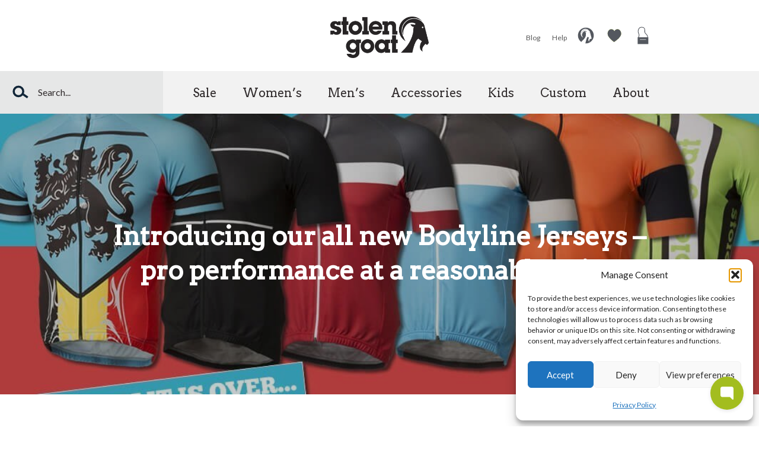

--- FILE ---
content_type: text/html; charset=UTF-8
request_url: https://stolengoat.com/2014/07/introducing-new-bodyline-jerseys-pro-performance-reasonable-price/
body_size: 35111
content:
<!doctype html>
<html lang="en-US" class="no-js">
	<head>
		<meta charset="utf-8"><link rel="preconnect" href="https://fonts.gstatic.com/" crossorigin />

		<!-- Google Chrome Frame for IE -->
		<meta http-equiv="X-UA-Compatible" content="IE=edge,chrome=1">

		<!-- mobile meta (hooray!) -->
		<meta name="HandheldFriendly" content="True">
		<meta name="MobileOptimized" content="320">
		<meta name="viewport" content="width=device-width, initial-scale=1.0"/>

		<!-- Facebook -->
		<link rel="image_src" href="https://stolengoat.com/wp-content/themes/stolen-goat/include/images/logo.png" / >

		<link rel="pingback" href="https://stolengoat.com/xmlrpc.php">

		<meta name="google-site-verification" content="G1TCjRcQDtDo57Gk8e6jD3gbbwr3UoJ0Qm9GPfSrZ4g" />
<meta name="facebook-domain-verification" content="0r0zfmqrtaef8ebx1yjard912fjdd9" />

<script>(function(w,d,t,r,u){var f,n,i;w[u]=w[u]||[],f=function(){var o={ti:"16003482", enableAutoSpaTracking: true};o.q=w[u],w[u]=new UET(o),w[u].push("pageLoad")},n=d.createElement(t),n.src=r,n.async=1,n.onload=n.onreadystatechange=function(){var s=this.readyState;s&&s!=="loaded"&&s!=="complete"||(f(),n.onload=n.onreadystatechange=null)},i=d.getElementsByTagName(t)[0],i.parentNode.insertBefore(n,i)})(window,document,"script","//bat.bing.com/bat.js","uetq");</script>

<!-- BEGIN GROOVE WIDGET CODE -->
<script>
  !function(e,t){if(!e.groove){var i=function(e,t){return Array.prototype.slice.call(e,t)},a={widget:null,loadedWidgets:{},classes:{Shim:null,Embeddable:function(){this._beforeLoadCallQueue=[],this.shim=null,this.finalized=!1;var e=function(e){var t=i(arguments,1);if(this.finalized){if(!this[e])throw new TypeError(e+"() is not a valid widget method");this[e].apply(this,t)}else this._beforeLoadCallQueue.push([e,t])};this.initializeShim=function(){a.classes.Shim&&(this.shim=new a.classes.Shim(this))},this.exec=e,this.init=function(){e.apply(this,["init"].concat(i(arguments,0))),this.initializeShim()},this.onShimScriptLoad=this.initializeShim.bind(this),this.onload=void 0}},scriptLoader:{callbacks:{},states:{},load:function(e,i){if("pending"!==this.states[e]){this.states[e]="pending";var a=t.createElement("script");a.id=e,a.type="text/javascript",a.async=!0,a.src=i;var s=this;a.addEventListener("load",(function(){s.states[e]="completed",(s.callbacks[e]||[]).forEach((function(e){e()}))}),!1);var n=t.getElementsByTagName("script")[0];n.parentNode.insertBefore(a,n)}},addListener:function(e,t){"completed"!==this.states[e]?(this.callbacks[e]||(this.callbacks[e]=[]),this.callbacks[e].push(t)):t()}},createEmbeddable:function(){var t=new a.classes.Embeddable;return e.Proxy?new Proxy(t,{get:function(e,t){return e instanceof a.classes.Embeddable?Object.prototype.hasOwnProperty.call(e,t)||"onload"===t?e[t]:function(){e.exec.apply(e,[t].concat(i(arguments,0)))}:e[t]}}):t},createWidget:function(){var e=a.createEmbeddable();return a.scriptLoader.load("groove-script","https://257a355a-83b4-47c6-bd00-18762a11b812.widget.cluster.groovehq.com/api/loader"),a.scriptLoader.addListener("groove-iframe-shim-loader",e.onShimScriptLoad),e}};e.groove=a}}(window,document);
  window.groove.widget = window.groove.createWidget();
  window.groove.widget.init('257a355a-83b4-47c6-bd00-18762a11b812', {});
</script>
<!-- END GROOVE WIDGET CODE -->

<!-- BEGIN MerchantWidget Code -->
<script id='merchantWidgetScript'
        src="https://www.gstatic.com/shopping/merchant/merchantwidget.js"
        defer>
</script>
<script type="text/javascript">
  merchantWidgetScript.addEventListener('load', function () {
    merchantwidget.start({
     position: 'LEFT_BOTTOM'
   });
  });
</script>
<!-- END MerchantWidget Code -->

		<title>Introducing our all new Bodyline Jerseys &#8211; pro performance at a reasonable price &#8211; Stolen Goat</title>
<meta name='robots' content='max-image-preview:large' />

<!-- Google Tag Manager for WordPress by gtm4wp.com -->
<script data-cfasync="false" data-pagespeed-no-defer>
	var gtm4wp_datalayer_name = "dataLayer";
	var dataLayer = dataLayer || [];
	const gtm4wp_use_sku_instead = 0;
	const gtm4wp_currency = 'GBP';
	const gtm4wp_product_per_impression = 10;
	const gtm4wp_clear_ecommerce = false;
	const gtm4wp_datalayer_max_timeout = 2000;
</script>
<!-- End Google Tag Manager for WordPress by gtm4wp.com --><script type='application/javascript'  id='pys-version-script'>console.log('PixelYourSite Free version 11.1.5.2');</script>
<link rel='dns-prefetch' href='//gepi.global-e.com' />
<link rel='dns-prefetch' href='//fonts.googleapis.com' />
<link rel="alternate" type="application/rss+xml" title="Stolen Goat &raquo; Feed" href="https://stolengoat.com/feed/" />
<link rel="alternate" type="application/rss+xml" title="Stolen Goat &raquo; Comments Feed" href="https://stolengoat.com/comments/feed/" />
<link rel="alternate" title="oEmbed (JSON)" type="application/json+oembed" href="https://stolengoat.com/wp-json/oembed/1.0/embed?url=https%3A%2F%2Fstolengoat.com%2F2014%2F07%2Fintroducing-new-bodyline-jerseys-pro-performance-reasonable-price%2F" />
<link rel="alternate" title="oEmbed (XML)" type="text/xml+oembed" href="https://stolengoat.com/wp-json/oembed/1.0/embed?url=https%3A%2F%2Fstolengoat.com%2F2014%2F07%2Fintroducing-new-bodyline-jerseys-pro-performance-reasonable-price%2F&#038;format=xml" />
<style id='wp-img-auto-sizes-contain-inline-css' type='text/css'>
img:is([sizes=auto i],[sizes^="auto," i]){contain-intrinsic-size:3000px 1500px}
/*# sourceURL=wp-img-auto-sizes-contain-inline-css */
</style>
<style id="litespeed-ccss">ul{box-sizing:border-box}.entry-content{counter-reset:footnotes}:root{--wp--preset--font-size--normal:16px;--wp--preset--font-size--huge:42px}.screen-reader-text{clip:rect(1px,1px,1px,1px);word-wrap:normal!important;border:0;-webkit-clip-path:inset(50%);clip-path:inset(50%);height:1px;margin:-1px;overflow:hidden;padding:0;position:absolute;width:1px}article,header,nav,section{display:block}html{font-size:100%;-webkit-text-size-adjust:100%;-ms-text-size-adjust:100%}html,button,input{font-family:sans-serif}body{margin:0}h1{font-size:2em;margin:.67em 0}h2{font-size:1.5em;margin:.83em 0}ul{margin:1em 0}ul{padding:0 0 0 40px}nav ul{list-style:none;list-style-image:none}img{border:0;-ms-interpolation-mode:bicubic}svg:not(:root){overflow:hidden}form{margin:0}button,input{font-size:100%;margin:0;vertical-align:baseline;*vertical-align:middle}button,input{line-height:normal}button{-webkit-appearance:button;*overflow:visible}button::-moz-focus-inner,input::-moz-focus-inner{border:0;padding:0}ul{padding:0;list-style-type:none}.clearfix{zoom:1}.clearfix:before,.clearfix:after{content:"";display:table}.clearfix:after{clear:both}*{-webkit-box-sizing:border-box;-moz-box-sizing:border-box;box-sizing:border-box}.screen-reader-text{clip:rect(1px 1px 1px 1px);clip:rect(1px,1px,1px,1px);clip-path:polygon(0px 0px,0px 0px,0px 0px,0px 0px);position:absolute!important;height:1px;width:1px;overflow:hidden}.unwrap{position:relative;margin-left:50%;left:-50vw;width:100vw}button{font-family:Lato,Helvetica,Arial,sans-serif;border:none;background-image:none!important;background:#c8e147;color:#302b2c;display:inline-block;font-size:1rem;text-decoration:none;text-shadow:none!important;line-height:1.3;margin:.5em 0}button{padding:.6em 2em}.banner{position:relative}.banner .img-container{left:50%;position:absolute;height:100%}.banner .img-container .img,.banner .img-container .overlay{height:100%;width:100vw;position:absolute;left:-50vw!important;background-size:cover;background-position:center}.banner .img-container .overlay{background-color:#000;opacity:.2}.banner .banner-wrap{position:relative;min-height:100px;display:table;margin:0 auto}.banner .banner-wrap>div{display:table-cell;vertical-align:middle}.banner .banner-content{padding:5em 0}@media screen and (min-width:1010px){.banner .banner-content{padding:9em 0}}#container{margin:0 auto}body,div,h1,h2,ul,li,form,label,article,header,nav,section{margin:0;padding:0;border:0}article,header,nav,section{display:block}html{height:100%;-webkit-text-size-adjust:100%;-ms-text-size-adjust:100%;font-size:20px}body{min-height:100%}a img,img{-ms-interpolation-mode:bicubic;border:0}input,button{margin:0;font-size:100%;line-height:normal;vertical-align:baseline}button{-webkit-appearance:button}body{font-family:Lato,Helvetica,Arial,sans-serif;line-height:1.5;color:#302b2c}#main{width:100%}.wrap{width:14rem;margin:0 auto}@media screen and (min-width:400px){.wrap{width:16rem}}@media screen and (min-width:480px){.wrap{width:22rem}}@media screen and (min-width:650px){.wrap{width:30rem}}@media screen and (min-width:1010px){.wrap{width:34rem}}@media screen and (min-width:1010px){.wrap{width:46rem}}@media screen and (min-width:1300px){.wrap{width:62rem}}.wrap{margin:0 auto}a{color:#89b701;text-decoration:none}h1,h2{font-family:Lato,Helvetica,Arial,sans-serif;text-rendering:optimizelegibility;font-weight:400}h1:first-child{margin-top:0}h1{font-family:Arvo,Helvetica,"Arial",sans-serif;font-weight:600;color:#302b2c;font-size:2em;line-height:1.333em}h2{font-family:Arvo,Helvetica,"Arial",sans-serif;font-weight:600;color:#302b2c;font-size:1.4em;font-weight:400;line-height:1.4em;margin-bottom:1em;margin-top:2em}body{left:0;position:relative}#mobmenu-buttons{background:#fff;padding:.8em 1em;position:fixed;top:0;line-height:initial;z-index:1}#mobmenu-buttons a{display:inline-block;padding-right:.5em;vertical-align:middle}#mobmenu-buttons a:first-child{padding-right:0}@media screen and (min-width:1010px){#mobmenu-buttons{display:none}}#mobmenu-buttons .logo-icon{display:none;height:2rem;width:auto}@media screen and (min-width:1010px){#menu-button{display:none}}#menu-button svg{display:block;height:36px;width:36px;line-height:1!important}#menu-button svg path{stroke-width:1px}#mobmenu-container{position:fixed;overflow-y:scroll;width:420px;max-width:100vw;height:100%;top:0;z-index:1000;left:-420px;padding:2em;background:#0e2638}#mobmenu-container .slidemenuclose{color:#fff;height:2.2em;width:2.2em;padding:.5em;margin:-1em -1em 0 0;display:none;position:relative;z-index:9999;float:right}@media screen and (min-width:1010px){#mobmenu-container{display:none;position:static;overflow:visible;width:auto;height:auto;right:auto;left:auto;top:auto;bottom:auto;line-height:1.2}#mobmenu-container .slidemenuclose{display:none}}#mobmenu{line-height:1.7em}#mobmenu .nav li{font-size:1em;margin-bottom:1.2em}#mobmenu .nav li a{color:#fff;border-bottom:none}#mobmenu .nav li:last-child{margin-bottom:0}#mobmenu .nav li.menu-item-has-children>a:after{content:'';background-image:url("data:image/svg+xml,%3Csvg xmlns='http://www.w3.org/2000/svg' class='chevron' width='16px' height='16px' viewBox='0 0 16 16'%3E%3Cpolyline fill='none' stroke='white' points='0.95,4.422 8,11.473 15.049,4.422 '/%3E%3C/svg%3E");width:1em;height:1em;display:inline-block;background-repeat:no-repeat;background-position:center;margin-left:.5em;vertical-align:middle;transform:rotate(0deg)}#mobmenu .nav li ul{display:none;margin:.5em 0 1em}#mobmenu .nav li ul li{font-size:.9em;margin-bottom:.4em}#mobmenu .wc_ajax_cart_button_span .wc_ajax_cart_num_items{position:relative;display:inline-block;left:.5em}#mobmenu ul.account-menu,#mobmenu ul.right-nav{margin-top:1em}#mobmenu #searchMobileResults{background:#fff}.icon-button{background:0 0;border:none;width:auto;padding:0}.header{position:relative;z-index:201;font-family:Lato,Helvetica,Arial,sans-serif;height:180px;background:#fff;color:#595959}.header a,.header a:visited{color:currentColor}.header #inner-header{position:relative;line-height:inherit;text-align:center;padding:1em 0;height:100%;margin:0 auto}@media screen and (min-width:1010px){.header #inner-header{padding:0;height:auto}}@media screen and (min-width:1010px){.header #inner-header{width:46rem}}@media screen and (min-width:1300px){.header #inner-header{width:62rem}}.header .logo{margin-top:4rem}@media screen and (min-width:1010px){.header .logo{margin-top:0}}.header .logo a{color:#fff;font-size:1.5em;height:3.2rem;display:inline-block;vertical-align:middle}@media screen and (min-width:1010px){.header .logo a{font-size:2em}}.header .logo a img{height:100%;width:auto;display:block}.header #header-right{position:absolute;top:0;right:0;padding:.8em;display:flex!important;align-items:center;justify-content:flex-end;text-align:right;line-height:1.2}@media screen and (min-width:1010px){.header #header-right{height:120px;padding-right:0}}.header #header-right .icon.heart{position:relative;--highlight-colour:#c8e147;--highlight-colour-a:rgba(200,225,71,.7);--highlight-colour-o:rgba(200,225,71,0);filter:drop-shadow(0 0 0 var(--highlight-colour));transform:scale(1)}.header #header-right .my-account{display:none}@media screen and (min-width:1010px){.header #header-right .my-account{display:inline-block}}.header #header-right svg{width:1.6em;height:1.6em;vertical-align:middle;margin-left:.8rem}.header #header-right svg path[fill],.header #header-right svg rect{fill:#54585f}.header #header-right svg path[fill=none]{fill:none;stroke:#54585f}.header #header-right .right-nav{display:none}@media screen and (min-width:1010px){.header #header-right .right-nav{display:inline-block}}.header #header-right .right-nav li{display:inline-block;margin-left:.8rem}.header #header-right .right-nav a{font-size:.6rem}@media screen and (min-width:1010px){.header{height:190px;line-height:120px}.header .logo a{height:70px}}.header form.search span{position:relative;display:inline-block;width:100%}.header form.search .search.icon{height:100%;width:1.4em;position:absolute;margin-left:1em}.header form.search .searchbox{background:0 0;font-size:.8em;border:none;padding:.7rem 2rem .7rem 3.2rem;margin:0;line-height:initial;width:100%;font-weight:400;color:#302b2c}.header form.search .searchSubmit{position:absolute;top:.7em;bottom:.7em;vertical-align:middle;font-size:1rem}.header form.search .searchSubmit svg{display:block}.header form.search .searchSubmit polyline{stroke-linecap:round;stroke-width:1.5px}.header form.search .searchbox.empty+.searchSubmit{opacity:0}.header form.search .searchSubmit{right:.8em}.header #searchDesktopResults{position:absolute;top:100%;background:#fff;box-shadow:0px 5px 5px rgba(0,0,0,.3)}.header .ajaxSearchResults{display:none;border:1px solid #ccc}.header #mobmenu form.search{margin:2em 0}.header #mobmenu form.search span{width:100%}.header #mobmenu form.search .searchbox{background:#fff;font-size:1em;border:none;padding:.7em 2em .7em 1.2em;margin:0;line-height:initial;width:100%;font-weight:600;color:#302b2c}.header #topmenu{display:none;position:relative;line-height:70px;background:#f2f2f2}@media screen and (min-width:1010px){.header #topmenu{display:block}}.header #topmenu #topmenu-inner{display:flex;margin:0 auto}@media screen and (min-width:1537px){.header #topmenu #topmenu-inner{max-width:1240px}}.header #topmenu #searchFormDesktop{line-height:1;display:flex;align-items:center;background:#e6e7e7}@media screen and (max-width:1009px){.header #topmenu #searchFormDesktop{display:none!important}}@media screen and (min-width:1010px){.header #topmenu{line-height:inherit}}.header #topmenu ul.nav{font-family:Arvo,Helvetica,"Arial",sans-serif;font-weight:600;line-height:3.5em;vertical-align:middle;display:inline-block;margin-left:1.5em}.header #topmenu ul.nav li{display:inline-block;width:auto;font-size:15px;height:3.5rem;line-height:3.5rem;font-weight:400}.header #topmenu ul.nav li a{padding:0 1rem;font-size:1rem;color:#302b2c}.header #topmenu ul.nav li ul{display:none}.header nav ul li{text-align:left;vertical-align:middle;position:relative}nav li a{display:block;text-decoration:none}nav li ul.sub-menu li a{padding-left:30px}#favourites-display{position:fixed;overflow-y:scroll;width:420px;max-width:100vw;height:100%;top:0;z-index:1000;left:-420px;padding:2em;background:#0e2638;color:#fff;line-height:1.2}#favourites-display .slidemenuclose{color:#fff;height:2.2em;width:2.2em;padding:.5em;margin:-1em -1em 0 0;display:none;position:relative;z-index:9999;float:right}#favourites-display h2{color:#fff}.megamenu.mobmenu-container{position:fixed;overflow-y:scroll;width:420px;max-width:100vw;height:100%;top:0;z-index:1000;right:-420px;padding:2em;background:#0e2638}.megamenu.mobmenu-container .slidemenuclose{color:#fff;height:2.2em;width:2.2em;padding:.5em;margin:-1em -1em 0 0;display:none;position:relative;z-index:9999;float:right}.megamenu.mobmenu-container .megamenuClose{display:none}.megamenu.mobmenu-container nav>ul{margin-top:0;display:flex;flex-wrap:wrap;gap:2rem}.megamenu.mobmenu-container nav>ul>li{line-height:1.2}.megamenu.mobmenu-container nav>ul>li a{color:#fff;font-size:.8em;margin-bottom:.5em}.megamenu.mobmenu-container nav>ul>li ul{margin-top:.3em}.megamenu.mobmenu-container nav>ul>li li a{padding-left:1em;font-weight:400;font-size:1em}.megamenu.mobmenu-container .megamenu-title{display:none}@media screen and (min-width:1010px){.megamenu.mobmenu-container{display:none;position:static;overflow:visible;width:auto;height:auto;right:auto;left:auto;top:auto;bottom:auto;line-height:1.2;max-height:calc(100vh - 190px);overflow:scroll;padding:0;position:relative;background:#0e2638}.megamenu.mobmenu-container .slidemenuclose{display:none}.megamenu.mobmenu-container .wrap{margin:0 auto;padding:1.2em 0;position:relative}.megamenu.mobmenu-container .megamenuClose{display:block;width:1em;height:1em;z-index:100;color:#fff;-webkit-transform:rotate(0);-moz-transform:rotate(0);-ms-transform:rotate(0);-o-transform:rotate(0);transform:rotate(0);position:absolute;right:-1.5em;bottom:1.2em}.megamenu.mobmenu-container nav>ul{padding:0;border:none}.megamenu.mobmenu-container ul.nav>li{display:inline-block;vertical-align:top;break-inside:avoid;color:#fff}.megamenu.mobmenu-container ul.nav>li>a,.megamenu.mobmenu-container ul.nav>li>a:visited{color:#fff}.megamenu.mobmenu-container ul.nav>li a{font-size:.9em;margin-bottom:0;position:relative}.megamenu.mobmenu-container ul.nav>li ul li{margin-top:.6em}.megamenu.mobmenu-container ul.nav>li ul li a{font-size:.8em;font-weight:400;padding-left:0;display:inline-block;position:relative}.megamenu.mobmenu-container li a:after{content:'';border-bottom:1px solid #fff;display:block;position:absolute;left:50%;width:0;margin-left:0;bottom:-5px}.megamenu.mobmenu-container.has-subitems .wrap{padding:2em 0}.megamenu.mobmenu-container.has-subitems nav>ul>li{width:10rem;margin:0}.megamenu.mobmenu-container.has-subitems li a:after{left:0;margin-left:0}}@media screen and (min-width:1300px){.megamenu.mobmenu-container.has-subitems .wrap{padding:3em 0}}#content{clear:both}.entry-content{line-height:1.7;margin:0 auto}.entry-content,.article-header{max-width:38rem;margin-left:auto;margin-right:auto}.single header.article-header{text-align:center}.single header.article-header .img{background-color:#a3bd1f}.single header.article-header h1{color:#fff;font-family:Arvo,Helvetica,"Arial",sans-serif;font-weight:600;margin:0;font-size:2em}@media screen and (min-width:1010px){.single header.article-header h1{font-size:2.2em}}.single article .entry-content{padding-top:3em}@media screen and (min-width:1010px){.single article .entry-content{padding-top:4em}}@media screen and (min-width:1010px){.single article .entry-content{padding-top:5em}}@media screen and (min-width:1300px){.single article .entry-content{padding-top:6em}}input{font-family:Lato,Helvetica,Arial,sans-serif}input{font-family:inherit}.wc_ajax_cart_button_span .cart-button{position:relative}.wc_ajax_cart_button_span .wc_ajax_cart_num_items{position:absolute;width:1.6em;height:1.6em;line-height:1.6em;text-align:center;background:#c8e147;color:#302b2c;border-radius:1000px;font-size:12px;top:3px;right:18px}.wc_ajax_cart_button_span .wc_ajax_cart_num_items:empty{display:none}#container{overflow-x:hidden}.unwrap{position:relative;margin-left:50%;left:-50vw;width:100vw}.header #topmenu ul.nav{flex-shrink:0}.screen-reader-text{clip:rect(1px,1px,1px,1px);word-wrap:normal!important;border:0;clip-path:inset(50%);height:1px;margin:-1px;overflow:hidden;overflow-wrap:normal!important;padding:0;position:absolute!important;width:1px}</style><script>WebFontConfig={google:{families:["Lato:ital,wght@0,400;0,700;1,400","Arvo&display=swap"]}};if ( typeof WebFont === "object" && typeof WebFont.load === "function" ) { WebFont.load( WebFontConfig ); }</script><script data-optimized="1" src="https://stolengoat.com/wp-content/plugins/litespeed-cache/assets/js/webfontloader.min.js"></script><link rel="preload" data-asynced="1" data-optimized="2" as="style" onload="this.onload=null;this.rel='stylesheet'" href="https://stolengoat.com/wp-content/litespeed/css/3d385b2309e5c6f59fe09660b4019b4f.css?ver=2db6e" /><script>!function(a){"use strict";var b=function(b,c,d){function e(a){return h.body?a():void setTimeout(function(){e(a)})}function f(){i.addEventListener&&i.removeEventListener("load",f),i.media=d||"all"}var g,h=a.document,i=h.createElement("link");if(c)g=c;else{var j=(h.body||h.getElementsByTagName("head")[0]).childNodes;g=j[j.length-1]}var k=h.styleSheets;i.rel="stylesheet",i.href=b,i.media="only x",e(function(){g.parentNode.insertBefore(i,c?g:g.nextSibling)});var l=function(a){for(var b=i.href,c=k.length;c--;)if(k[c].href===b)return a();setTimeout(function(){l(a)})};return i.addEventListener&&i.addEventListener("load",f),i.onloadcssdefined=l,l(f),i};"undefined"!=typeof exports?exports.loadCSS=b:a.loadCSS=b}("undefined"!=typeof global?global:this);!function(a){if(a.loadCSS){var b=loadCSS.relpreload={};if(b.support=function(){try{return a.document.createElement("link").relList.supports("preload")}catch(b){return!1}},b.poly=function(){for(var b=a.document.getElementsByTagName("link"),c=0;c<b.length;c++){var d=b[c];"preload"===d.rel&&"style"===d.getAttribute("as")&&(a.loadCSS(d.href,d,d.getAttribute("media")),d.rel=null)}},!b.support()){b.poly();var c=a.setInterval(b.poly,300);a.addEventListener&&a.addEventListener("load",function(){b.poly(),a.clearInterval(c)}),a.attachEvent&&a.attachEvent("onload",function(){a.clearInterval(c)})}}}(this);</script>
<link data-asynced="1" as="style" onload="this.onload=null;this.rel='stylesheet'"  rel='preload' id='GEPIStyles-css' href='//gepi.global-e.com/includes/css/10000685' type='text/css' media='all' /><noscript><link rel='stylesheet' href='//gepi.global-e.com/includes/css/10000685' type='text/css' media='all' /></noscript>


<style id='global-styles-inline-css' type='text/css'>
:root{--wp--preset--aspect-ratio--square: 1;--wp--preset--aspect-ratio--4-3: 4/3;--wp--preset--aspect-ratio--3-4: 3/4;--wp--preset--aspect-ratio--3-2: 3/2;--wp--preset--aspect-ratio--2-3: 2/3;--wp--preset--aspect-ratio--16-9: 16/9;--wp--preset--aspect-ratio--9-16: 9/16;--wp--preset--color--black: #000000;--wp--preset--color--cyan-bluish-gray: #abb8c3;--wp--preset--color--white: #ffffff;--wp--preset--color--pale-pink: #f78da7;--wp--preset--color--vivid-red: #cf2e2e;--wp--preset--color--luminous-vivid-orange: #ff6900;--wp--preset--color--luminous-vivid-amber: #fcb900;--wp--preset--color--light-green-cyan: #7bdcb5;--wp--preset--color--vivid-green-cyan: #00d084;--wp--preset--color--pale-cyan-blue: #8ed1fc;--wp--preset--color--vivid-cyan-blue: #0693e3;--wp--preset--color--vivid-purple: #9b51e0;--wp--preset--gradient--vivid-cyan-blue-to-vivid-purple: linear-gradient(135deg,rgb(6,147,227) 0%,rgb(155,81,224) 100%);--wp--preset--gradient--light-green-cyan-to-vivid-green-cyan: linear-gradient(135deg,rgb(122,220,180) 0%,rgb(0,208,130) 100%);--wp--preset--gradient--luminous-vivid-amber-to-luminous-vivid-orange: linear-gradient(135deg,rgb(252,185,0) 0%,rgb(255,105,0) 100%);--wp--preset--gradient--luminous-vivid-orange-to-vivid-red: linear-gradient(135deg,rgb(255,105,0) 0%,rgb(207,46,46) 100%);--wp--preset--gradient--very-light-gray-to-cyan-bluish-gray: linear-gradient(135deg,rgb(238,238,238) 0%,rgb(169,184,195) 100%);--wp--preset--gradient--cool-to-warm-spectrum: linear-gradient(135deg,rgb(74,234,220) 0%,rgb(151,120,209) 20%,rgb(207,42,186) 40%,rgb(238,44,130) 60%,rgb(251,105,98) 80%,rgb(254,248,76) 100%);--wp--preset--gradient--blush-light-purple: linear-gradient(135deg,rgb(255,206,236) 0%,rgb(152,150,240) 100%);--wp--preset--gradient--blush-bordeaux: linear-gradient(135deg,rgb(254,205,165) 0%,rgb(254,45,45) 50%,rgb(107,0,62) 100%);--wp--preset--gradient--luminous-dusk: linear-gradient(135deg,rgb(255,203,112) 0%,rgb(199,81,192) 50%,rgb(65,88,208) 100%);--wp--preset--gradient--pale-ocean: linear-gradient(135deg,rgb(255,245,203) 0%,rgb(182,227,212) 50%,rgb(51,167,181) 100%);--wp--preset--gradient--electric-grass: linear-gradient(135deg,rgb(202,248,128) 0%,rgb(113,206,126) 100%);--wp--preset--gradient--midnight: linear-gradient(135deg,rgb(2,3,129) 0%,rgb(40,116,252) 100%);--wp--preset--font-size--small: 13px;--wp--preset--font-size--medium: 20px;--wp--preset--font-size--large: 36px;--wp--preset--font-size--x-large: 42px;--wp--preset--spacing--20: 0.44rem;--wp--preset--spacing--30: 0.67rem;--wp--preset--spacing--40: 1rem;--wp--preset--spacing--50: 1.5rem;--wp--preset--spacing--60: 2.25rem;--wp--preset--spacing--70: 3.38rem;--wp--preset--spacing--80: 5.06rem;--wp--preset--shadow--natural: 6px 6px 9px rgba(0, 0, 0, 0.2);--wp--preset--shadow--deep: 12px 12px 50px rgba(0, 0, 0, 0.4);--wp--preset--shadow--sharp: 6px 6px 0px rgba(0, 0, 0, 0.2);--wp--preset--shadow--outlined: 6px 6px 0px -3px rgb(255, 255, 255), 6px 6px rgb(0, 0, 0);--wp--preset--shadow--crisp: 6px 6px 0px rgb(0, 0, 0);}:where(.is-layout-flex){gap: 0.5em;}:where(.is-layout-grid){gap: 0.5em;}body .is-layout-flex{display: flex;}.is-layout-flex{flex-wrap: wrap;align-items: center;}.is-layout-flex > :is(*, div){margin: 0;}body .is-layout-grid{display: grid;}.is-layout-grid > :is(*, div){margin: 0;}:where(.wp-block-columns.is-layout-flex){gap: 2em;}:where(.wp-block-columns.is-layout-grid){gap: 2em;}:where(.wp-block-post-template.is-layout-flex){gap: 1.25em;}:where(.wp-block-post-template.is-layout-grid){gap: 1.25em;}.has-black-color{color: var(--wp--preset--color--black) !important;}.has-cyan-bluish-gray-color{color: var(--wp--preset--color--cyan-bluish-gray) !important;}.has-white-color{color: var(--wp--preset--color--white) !important;}.has-pale-pink-color{color: var(--wp--preset--color--pale-pink) !important;}.has-vivid-red-color{color: var(--wp--preset--color--vivid-red) !important;}.has-luminous-vivid-orange-color{color: var(--wp--preset--color--luminous-vivid-orange) !important;}.has-luminous-vivid-amber-color{color: var(--wp--preset--color--luminous-vivid-amber) !important;}.has-light-green-cyan-color{color: var(--wp--preset--color--light-green-cyan) !important;}.has-vivid-green-cyan-color{color: var(--wp--preset--color--vivid-green-cyan) !important;}.has-pale-cyan-blue-color{color: var(--wp--preset--color--pale-cyan-blue) !important;}.has-vivid-cyan-blue-color{color: var(--wp--preset--color--vivid-cyan-blue) !important;}.has-vivid-purple-color{color: var(--wp--preset--color--vivid-purple) !important;}.has-black-background-color{background-color: var(--wp--preset--color--black) !important;}.has-cyan-bluish-gray-background-color{background-color: var(--wp--preset--color--cyan-bluish-gray) !important;}.has-white-background-color{background-color: var(--wp--preset--color--white) !important;}.has-pale-pink-background-color{background-color: var(--wp--preset--color--pale-pink) !important;}.has-vivid-red-background-color{background-color: var(--wp--preset--color--vivid-red) !important;}.has-luminous-vivid-orange-background-color{background-color: var(--wp--preset--color--luminous-vivid-orange) !important;}.has-luminous-vivid-amber-background-color{background-color: var(--wp--preset--color--luminous-vivid-amber) !important;}.has-light-green-cyan-background-color{background-color: var(--wp--preset--color--light-green-cyan) !important;}.has-vivid-green-cyan-background-color{background-color: var(--wp--preset--color--vivid-green-cyan) !important;}.has-pale-cyan-blue-background-color{background-color: var(--wp--preset--color--pale-cyan-blue) !important;}.has-vivid-cyan-blue-background-color{background-color: var(--wp--preset--color--vivid-cyan-blue) !important;}.has-vivid-purple-background-color{background-color: var(--wp--preset--color--vivid-purple) !important;}.has-black-border-color{border-color: var(--wp--preset--color--black) !important;}.has-cyan-bluish-gray-border-color{border-color: var(--wp--preset--color--cyan-bluish-gray) !important;}.has-white-border-color{border-color: var(--wp--preset--color--white) !important;}.has-pale-pink-border-color{border-color: var(--wp--preset--color--pale-pink) !important;}.has-vivid-red-border-color{border-color: var(--wp--preset--color--vivid-red) !important;}.has-luminous-vivid-orange-border-color{border-color: var(--wp--preset--color--luminous-vivid-orange) !important;}.has-luminous-vivid-amber-border-color{border-color: var(--wp--preset--color--luminous-vivid-amber) !important;}.has-light-green-cyan-border-color{border-color: var(--wp--preset--color--light-green-cyan) !important;}.has-vivid-green-cyan-border-color{border-color: var(--wp--preset--color--vivid-green-cyan) !important;}.has-pale-cyan-blue-border-color{border-color: var(--wp--preset--color--pale-cyan-blue) !important;}.has-vivid-cyan-blue-border-color{border-color: var(--wp--preset--color--vivid-cyan-blue) !important;}.has-vivid-purple-border-color{border-color: var(--wp--preset--color--vivid-purple) !important;}.has-vivid-cyan-blue-to-vivid-purple-gradient-background{background: var(--wp--preset--gradient--vivid-cyan-blue-to-vivid-purple) !important;}.has-light-green-cyan-to-vivid-green-cyan-gradient-background{background: var(--wp--preset--gradient--light-green-cyan-to-vivid-green-cyan) !important;}.has-luminous-vivid-amber-to-luminous-vivid-orange-gradient-background{background: var(--wp--preset--gradient--luminous-vivid-amber-to-luminous-vivid-orange) !important;}.has-luminous-vivid-orange-to-vivid-red-gradient-background{background: var(--wp--preset--gradient--luminous-vivid-orange-to-vivid-red) !important;}.has-very-light-gray-to-cyan-bluish-gray-gradient-background{background: var(--wp--preset--gradient--very-light-gray-to-cyan-bluish-gray) !important;}.has-cool-to-warm-spectrum-gradient-background{background: var(--wp--preset--gradient--cool-to-warm-spectrum) !important;}.has-blush-light-purple-gradient-background{background: var(--wp--preset--gradient--blush-light-purple) !important;}.has-blush-bordeaux-gradient-background{background: var(--wp--preset--gradient--blush-bordeaux) !important;}.has-luminous-dusk-gradient-background{background: var(--wp--preset--gradient--luminous-dusk) !important;}.has-pale-ocean-gradient-background{background: var(--wp--preset--gradient--pale-ocean) !important;}.has-electric-grass-gradient-background{background: var(--wp--preset--gradient--electric-grass) !important;}.has-midnight-gradient-background{background: var(--wp--preset--gradient--midnight) !important;}.has-small-font-size{font-size: var(--wp--preset--font-size--small) !important;}.has-medium-font-size{font-size: var(--wp--preset--font-size--medium) !important;}.has-large-font-size{font-size: var(--wp--preset--font-size--large) !important;}.has-x-large-font-size{font-size: var(--wp--preset--font-size--x-large) !important;}
/*# sourceURL=global-styles-inline-css */
</style>

<style id='classic-theme-styles-inline-css' type='text/css'>
/*! This file is auto-generated */
.wp-block-button__link{color:#fff;background-color:#32373c;border-radius:9999px;box-shadow:none;text-decoration:none;padding:calc(.667em + 2px) calc(1.333em + 2px);font-size:1.125em}.wp-block-file__button{background:#32373c;color:#fff;text-decoration:none}
/*# sourceURL=/wp-includes/css/classic-themes.min.css */
</style>
<style id='woocommerce-inline-inline-css' type='text/css'>
.woocommerce form .form-row .required { visibility: visible; }
/*# sourceURL=woocommerce-inline-inline-css */
</style>








<script type="text/template" id="tmpl-variation-template">
	<div class="woocommerce-variation-description">{{{ data.variation.variation_description }}}</div>
	<div class="woocommerce-variation-price">{{{ data.variation.price_html }}}</div>
	<div class="woocommerce-variation-availability">{{{ data.variation.availability_html }}}</div>
</script>
<script type="text/template" id="tmpl-unavailable-variation-template">
	<p role="alert">Sorry, this product is unavailable. Please choose a different combination.</p>
</script>
<script type="text/javascript" id="jquery-core-js-extra">
/* <![CDATA[ */
var pysFacebookRest = {"restApiUrl":"https://stolengoat.com/wp-json/pys-facebook/v1/event","debug":""};
//# sourceURL=jquery-core-js-extra
/* ]]> */
</script>
<script type="text/javascript" src="https://stolengoat.com/wp-includes/js/jquery/jquery.min.js?ver=3.7.1" id="jquery-core-js"></script>
<script type="text/javascript" src="https://stolengoat.com/wp-includes/js/jquery/jquery-migrate.min.js?ver=3.4.1" id="jquery-migrate-js"></script>
<script type="text/javascript" id="GlobaleGemScript-js-extra">
/* <![CDATA[ */
var GlobaleScriptConfig = {"getStoreCode":"default","getStoreCodeInstance":"GlobalEDefaultStoreInstance","getPreferedCulture":"en_US","version":"1.11.0","script":"//gepi.global-e.com/includes/js/10000685","updateCookies":"","cookieName":"GlobalE_Data","defaultCookieName":"GlobalE_Data"};
//# sourceURL=GlobaleGemScript-js-extra
/* ]]> */
</script>
<script type="text/javascript" src="https://stolengoat.com/wp-content/plugins/global-e-cross-border-for-woocommerce/assets/js/frontend/gem.js" id="GlobaleGemScript-js"></script>
<script type="text/javascript" src="https://stolengoat.com/wp-content/plugins/woocommerce/assets/js/jquery-blockui/jquery.blockUI.min.js?ver=2.7.0-wc.10.4.3" id="wc-jquery-blockui-js" data-wp-strategy="defer"></script>
<script type="text/javascript" src="https://stolengoat.com/wp-content/plugins/woocommerce/assets/js/js-cookie/js.cookie.min.js?ver=2.1.4-wc.10.4.3" id="wc-js-cookie-js" defer="defer" data-wp-strategy="defer"></script>
<script type="text/javascript" id="woocommerce-js-extra">
/* <![CDATA[ */
var woocommerce_params = {"ajax_url":"/wp-admin/admin-ajax.php","wc_ajax_url":"/?wc-ajax=%%endpoint%%","i18n_password_show":"Show password","i18n_password_hide":"Hide password"};
//# sourceURL=woocommerce-js-extra
/* ]]> */
</script>
<script type="text/javascript" src="https://stolengoat.com/wp-content/plugins/woocommerce/assets/js/frontend/woocommerce.min.js?ver=10.4.3" id="woocommerce-js" defer="defer" data-wp-strategy="defer"></script>
<script type="text/javascript" src="https://stolengoat.com/wp-content/plugins/pixelyoursite/dist/scripts/jquery.bind-first-0.2.3.min.js?ver=0.2.3" id="jquery-bind-first-js"></script>
<script type="text/javascript" src="https://stolengoat.com/wp-content/plugins/pixelyoursite/dist/scripts/js.cookie-2.1.3.min.js?ver=2.1.3" id="js-cookie-pys-js"></script>
<script type="text/javascript" src="https://stolengoat.com/wp-content/plugins/pixelyoursite/dist/scripts/tld.min.js?ver=2.3.1" id="js-tld-js"></script>
<script type="text/javascript" id="pys-js-extra">
/* <![CDATA[ */
var pysOptions = {"staticEvents":{"facebook":{"init_event":[{"delay":0,"type":"static","ajaxFire":false,"name":"PageView","pixelIds":["2876073929360282"],"eventID":"e1eca9b9-c075-4802-925b-8fb04c09b336","params":{"post_category":"Goat News, Industry News, Product Tech & Reviews","page_title":"Introducing our all new Bodyline Jerseys - pro performance at a reasonable price","post_type":"post","post_id":7209,"plugin":"PixelYourSite","user_role":"guest","event_url":"stolengoat.com/2014/07/introducing-new-bodyline-jerseys-pro-performance-reasonable-price/"},"e_id":"init_event","ids":[],"hasTimeWindow":false,"timeWindow":0,"woo_order":"","edd_order":""}]}},"dynamicEvents":[],"triggerEvents":[],"triggerEventTypes":[],"facebook":{"pixelIds":["2876073929360282"],"advancedMatching":[],"advancedMatchingEnabled":false,"removeMetadata":false,"wooVariableAsSimple":false,"serverApiEnabled":true,"wooCRSendFromServer":false,"send_external_id":null,"enabled_medical":false,"do_not_track_medical_param":["event_url","post_title","page_title","landing_page","content_name","categories","category_name","tags"],"meta_ldu":false},"debug":"","siteUrl":"https://stolengoat.com","ajaxUrl":"https://stolengoat.com/wp-admin/admin-ajax.php","ajax_event":"4a56e6fc4a","enable_remove_download_url_param":"1","cookie_duration":"7","last_visit_duration":"60","enable_success_send_form":"","ajaxForServerEvent":"1","ajaxForServerStaticEvent":"1","useSendBeacon":"1","send_external_id":"1","external_id_expire":"180","track_cookie_for_subdomains":"1","google_consent_mode":"1","gdpr":{"ajax_enabled":false,"all_disabled_by_api":false,"facebook_disabled_by_api":false,"analytics_disabled_by_api":false,"google_ads_disabled_by_api":false,"pinterest_disabled_by_api":false,"bing_disabled_by_api":false,"reddit_disabled_by_api":false,"externalID_disabled_by_api":false,"facebook_prior_consent_enabled":true,"analytics_prior_consent_enabled":true,"google_ads_prior_consent_enabled":null,"pinterest_prior_consent_enabled":true,"bing_prior_consent_enabled":true,"cookiebot_integration_enabled":false,"cookiebot_facebook_consent_category":"marketing","cookiebot_analytics_consent_category":"statistics","cookiebot_tiktok_consent_category":"marketing","cookiebot_google_ads_consent_category":"marketing","cookiebot_pinterest_consent_category":"marketing","cookiebot_bing_consent_category":"marketing","consent_magic_integration_enabled":false,"real_cookie_banner_integration_enabled":false,"cookie_notice_integration_enabled":false,"cookie_law_info_integration_enabled":false,"analytics_storage":{"enabled":true,"value":"granted","filter":false},"ad_storage":{"enabled":true,"value":"granted","filter":false},"ad_user_data":{"enabled":true,"value":"granted","filter":false},"ad_personalization":{"enabled":true,"value":"granted","filter":false}},"cookie":{"disabled_all_cookie":false,"disabled_start_session_cookie":false,"disabled_advanced_form_data_cookie":false,"disabled_landing_page_cookie":false,"disabled_first_visit_cookie":false,"disabled_trafficsource_cookie":false,"disabled_utmTerms_cookie":false,"disabled_utmId_cookie":false},"tracking_analytics":{"TrafficSource":"direct","TrafficLanding":"undefined","TrafficUtms":[],"TrafficUtmsId":[]},"GATags":{"ga_datalayer_type":"default","ga_datalayer_name":"dataLayerPYS"},"woo":{"enabled":true,"enabled_save_data_to_orders":true,"addToCartOnButtonEnabled":true,"addToCartOnButtonValueEnabled":true,"addToCartOnButtonValueOption":"price","singleProductId":null,"removeFromCartSelector":"form.woocommerce-cart-form .remove","addToCartCatchMethod":"add_cart_hook","is_order_received_page":false,"containOrderId":false},"edd":{"enabled":false},"cache_bypass":"1769023468"};
//# sourceURL=pys-js-extra
/* ]]> */
</script>
<script type="text/javascript" src="https://stolengoat.com/wp-content/plugins/pixelyoursite/dist/scripts/public.js?ver=11.1.5.2" id="pys-js"></script>
<script type="text/javascript" src="https://stolengoat.com/wp-includes/js/underscore.min.js?ver=1.13.7" id="underscore-js"></script>
<script type="text/javascript" id="wp-util-js-extra">
/* <![CDATA[ */
var _wpUtilSettings = {"ajax":{"url":"/wp-admin/admin-ajax.php"}};
//# sourceURL=wp-util-js-extra
/* ]]> */
</script>
<script type="text/javascript" src="https://stolengoat.com/wp-includes/js/wp-util.min.js" id="wp-util-js"></script>
<script type="text/javascript" src="https://stolengoat.com/wp-content/themes/stolen-goat/library/js/libs/modernizr.custom.min.js?ver=2.5.3" id="bones-modernizr-js"></script>
<link rel="https://api.w.org/" href="https://stolengoat.com/wp-json/" /><link rel="alternate" title="JSON" type="application/json" href="https://stolengoat.com/wp-json/wp/v2/posts/7209" /><link rel="canonical" href="https://stolengoat.com/2014/07/introducing-new-bodyline-jerseys-pro-performance-reasonable-price/" />
<link rel='shortlink' href='https://stolengoat.com/?p=7209' />
			<style>.cmplz-hidden {
					display: none !important;
				}</style>
<!-- Google Tag Manager for WordPress by gtm4wp.com -->
<!-- GTM Container placement set to automatic -->
<script data-cfasync="false" data-pagespeed-no-defer>
	var dataLayer_content = {"pagePostType":"post","pagePostType2":"single-post","pageCategory":["goat-news","industry-news","product-tech-reviews"],"pageAttributes":["bike-love-2","cycling-gifts","gifts","motivation","products","racing","review","small-business","stolen-goat","training"],"pagePostAuthor":"tim bland"};
	dataLayer.push( dataLayer_content );
</script>
<script data-cfasync="false" data-pagespeed-no-defer>
(function(w,d,s,l,i){w[l]=w[l]||[];w[l].push({'gtm.start':
new Date().getTime(),event:'gtm.js'});var f=d.getElementsByTagName(s)[0],
j=d.createElement(s),dl=l!='dataLayer'?'&l='+l:'';j.async=true;j.src=
'//www.googletagmanager.com/gtm.js?id='+i+dl;f.parentNode.insertBefore(j,f);
})(window,document,'script','dataLayer','GTM-T8NKDK');
</script>
<!-- End Google Tag Manager for WordPress by gtm4wp.com -->	<noscript><style>.woocommerce-product-gallery{ opacity: 1 !important; }</style></noscript>
	<meta name="description" content="Last year, whilst searching for new products to add to our collection I looked high and low for a performance jersey that looked great, felt luxurious, actually performed well, had an understated or stylish design and cost less than £100."/><link rel="icon" href="https://stolengoat.com/wp-content/uploads/2016/08/cropped-GOAT-HEAD-32x32.png" sizes="32x32" />
<link rel="icon" href="https://stolengoat.com/wp-content/uploads/2016/08/cropped-GOAT-HEAD-192x192.png" sizes="192x192" />
<link rel="apple-touch-icon" href="https://stolengoat.com/wp-content/uploads/2016/08/cropped-GOAT-HEAD-180x180.png" />
<meta name="msapplication-TileImage" content="https://stolengoat.com/wp-content/uploads/2016/08/cropped-GOAT-HEAD-270x270.png" />
		<style type="text/css" id="wp-custom-css">
			/*li.outlet.menu-item.menu-item-type-custom.menu-item-object-custom.menu-item-479422.page-item-479422 {
    background-color: #c8e147;
}*/

li.outlet.menu-item.menu-item-type-custom.menu-item-object-custom.menu-item-479422.page-item-479422 {
    background-color: tomato;
}
#post-569792 .img.no-img {
    background-color: black;
}
.entry-content img, .mce-content-body img {
    margin: 0;
}

.woocommerce.single-product #content .brief-info .woocommerce-product-details__short-description {
    margin-bottom: 3em;
}

.woocommerce.single-product #content .variations .variable-items-wrapper[data-for="pa_size"] .variable-item:not(.radio-variable-item) {
    width: 3.5em;
}

.woocommerce.single-product #content .brief-info {
    margin-top: 1rem;
}

#post-564784 h1.page-title, #post-577008 h1.page-title, #post-577169 h1.page-title, #post-583110 h1.page-title, #post-588495 h1.page-title, #post-589151 h1.page-title{
    display: none;
}

.postid-522301 .crwcpn-notice.crwcpn-global-notice.green {
    display: none;
}

p.fcawarning {
    background-color: lightgrey;
    padding: 5px;
}

html .cruger-c-content input[type=checkbox]:after {
	height: 170%;
	width: 170%;
}

.header #topmenu ul.nav { flex-shrink: 0; }

.alert.info.free-shipping {
    display: none;
}

.product_cat-womens-triathlon-suits .woocommerce-product-gallery__image:first-child:after {
    content: '';
    background: url(https://stolengoat.com/wp-content/uploads/2022/01/220_BOT_icon-280x320.png);
    width: 5rem;
    height: 5rem;
    display: block;
    background-size: contain;
    background-repeat: no-repeat;
    background-position: 50% 50%;
    position: absolute;
    top: 1rem;
    right: 0;
}
.klaviyo-form-WxzEGN.klaviyo-form.form-version-cid-1 {
    margin-bottom: 25px;
}
article#post-34620 {
    display: none;
}

strong.woocommerce-review__author {
    display: none;
}

input#ss_wc_mailchimp_opt_in {
    display: none;
}
span.woocommerce-mailchimp-opt-in-checkbox-text {
    display: none;
}




/*
 
 .woocommerce-store-notice h1 {
    font-size: 1.1em !important;
}


.woocommerce-store-notice .site-notice-close {
	display:none;
}
#site-notice h1 {
    font-size: 1.1em !important;
}

#site-notice .site-notice-close {
	display:none;
}

#site-notice{ 
  text-align: center;
	top: 0px !important;
	padding: 0 2px 0 2px  !important;
	margin-top: 0 !important;
    background: #9D723E !important;
	  font-size: 13px !important;
}
*/

span.noticecoupon {
    font-weight: bolder;
    text-decoration: underline;
}
 
.type-product.product .yith-par-message-variation img, .type-product.product .yith-par-message img {
    margin-right: 10px !important;
    display: block;
    float: left;
    width: 20px;
}


.type-product.product .yith-par-message-variation, .type-product.product .yith-par-message {
	border-radius:0;
}

.ywpar_myaccount_entry_info > div {
    border-radius: 0; 
}

.ywpar_tabcontent #ywpar_banner, #share_points {
    border-radius: 0;
}

#ywpar_banner #ywpar_progress_bar .step > span {
    position: absolute;
    top: 25px;
    width: 50px;
    text-align: center;
    margin-left: -70%;
    font-size: 11px;
    line-height: 100%;
}

.ywpar_tabcontent #ywpar_banner #ywpar_progress_bar .step .step_points {
    
    display: none;
}
#share_points input#ywpar-share-points__submit {
    margin-left: 20px;
    background: #c8e147;
}

#ywpar_share_points_to_share {
    min-width: 100px;
    max-width: 100px;
    border-radius: 0px;
    font-weight:normal;
    margin: 0 10px;
    text-align: right;
}

.getpoints_banner.enable_review_exp .product {
    box-sizing: border-box;
    position: relative;
    background-color: #fff;
    padding: 10px;
		margin-bottom: 20px;
}

/*.woocommerce-LoopProduct-link .star-rating { display: none; }*/

/* Gift cards */
/* Correct layout of image */
.woocommerce.single-product #content .product-type-gift-card .images .woocommerce-product-gallery__image:first-child img {
	width: 100%;
	height: auto;
}

.woocommerce.single-product #content .product-type-gift-card .images figure {
	margin-right: 0;
}

.woocommerce.single-product #content .product-type-gift-card .images .woocommerce-product-gallery__image {
	margin: 0;
	width: 100%;
}

/* Remove top form */
.woocommerce.single-product #content .product-type-gift-card .footer-add-to-cart {
	display: none !important;
}

/* Form - images */
.ywgc-design-list .ywgc-preset-image img {
	width: 100px;
	height: auto;
}
.ywgc-choose-design-preview {
	margin-bottom: 0;
}
.ywgc-custom-design-link {
	margin-top: 0;
}
/* remove view all */
.ywgc-preset-image-view-all { display: none; }
/* Form - amount */
.gift-cards-list button {
	padding-left: 1em;
	padding-right: 1em;
}
/* Form - headings */
.gift-cards_form h3 {
	font-weight: 600;
}
.gift-cards_form .gift-card-content-editor.step-content h5 {
	letter-spacing: 0.05em;
	font-weight: 600;
	margin-top: 1rem;
}
/* Form layout */
.ywgc-postdated, .ywgc-recipient-name, .ywgc-recipient-email, .ywgc-sender-name, .ywgc-message {
	display: flex;
	align-items: center;
	flex-wrap: wrap;
	justify-content: stretch;
}
.gift-card-content-editor.step-content label {
	width: 8rem;
	text-align: left;
}
.gift-card-content-editor.step-content input, .gift-card-content-editor.step-content textarea {
	width: 10rem;
	flex-grow: 1;
	font-size: 16px;
}
.gift-card-content-editor.step-content label {
	align-self: start;
}
/* Order of sections */
.product-type-gift-card .summary.entry-summary {
	display: flex;
	flex-direction: column;
}
.gift-cards_form {
	order: 1
}
.product-type-gift-card  .sg-promises { display: none; }

.pinterest-for-woocommerce-image-wrapper {
	left: auto;
	right: 1px;
}
.pinterest-for-woocommerce-image-wrapper a {
	display: block !important;
}

.woocommerce.single-product #content .woocommerce-Tabs-panel--reviews .stars span a {line-height: 2; font-size: 0.8rem;}


/* Winter Sale - use banner image instead of header */
.page-id-530751 header.article-header .banner-content { display: none; }
.page-id-530751 header.article-header .overlay { display: none; }
.page-id-530751 header.article-header .banner-content { display: none; }
.page-id-530751 header.article-header .banner {
aspect-ratio: 3.5;
width: 100vw;
left: 50%;
margin-left: -50vw;
}
		</style>
				<script>var ajaxurl = 'https://stolengoat.com/wp-admin/admin-ajax.php';</script>		


	
<style id='dashicons-inline-css' type='text/css'>
[data-font="Dashicons"]:before {font-family: 'Dashicons' !important;content: attr(data-icon) !important;speak: none !important;font-weight: normal !important;font-variant: normal !important;text-transform: none !important;line-height: 1 !important;font-style: normal !important;-webkit-font-smoothing: antialiased !important;-moz-osx-font-smoothing: grayscale !important;}
/*# sourceURL=dashicons-inline-css */
</style>


</head>

	<body class="wp-singular post-template-default single single-post postid-7209 single-format-standard wp-theme-stolen-goat theme-stolen-goat woocommerce-no-js category-goat-news patriarch-category-goat-news category-industry-news patriarch-category-industry-news category-product-tech-reviews patriarch-category-product-tech-reviews">
				<div id="container">
<header class="header large" role="banner">
	<div id="mobmenu-container" class="clearfix">
	<svg class="slidemenuclose" xmlns="http://www.w3.org/2000/svg" viewBox="0 0 10 10"><path d="M1,1 L9,9zM1,9 L9,1" fill="none" stroke="currentColor"></path></svg>
	<nav role="navigation" id='mobmenu' class=''>

		<div class="search-wrap">
			<form class="wrap search" role="search" method="get" id="searchFormMobile" action="https://stolengoat.com" >
				<label for="searchMobile" class="screen-reader-text">Search...</label>
				<span>
					<input type="text" class="searchbox" value="" name="s" id="searchMobile" placeholder="Search..." />
					<button class='icon-button searchSubmit' title="Search">
						<svg class="chevron" width="1em" height="1em" viewBox="0 0 16 16">
							<polyline fill="none" stroke="currentColor" points="4.422,0.95 11.473,8 4.422,15.049 "/>
						</svg>
					</button>
				</span>
				<div id='searchMobileResults'>
					<ul class='ajaxSearchResults'></ul>
				</div>

			</form>
		</div>

		<ul role="menubar" id="menu-new-main-menu" class="nav top-nav"><li id="menu-item-593210" class="outlet menu-item menu-item-type-taxonomy menu-item-object-product_cat menu-item-has-children menu-item-593210 page-item-2756"><a href="https://stolengoat.com/product-category/sale/">Sale</a>
<ul class="sub-menu">
	<li id="menu-item-593213" class="menu-item menu-item-type-taxonomy menu-item-object-product_cat menu-item-593213 page-item-2756"><a href="https://stolengoat.com/product-category/sale/">All Sale</a></li>
	<li id="menu-item-593212" class="menu-item menu-item-type-taxonomy menu-item-object-product_cat menu-item-593212 page-item-2757"><a href="https://stolengoat.com/product-category/sale/mens-sale/">Mens Sale</a></li>
	<li id="menu-item-593211" class="menu-item menu-item-type-taxonomy menu-item-object-product_cat menu-item-593211 page-item-2758"><a href="https://stolengoat.com/product-category/sale/womens-sale/">Womens Sale</a></li>
</ul>
</li>
<li id="menu-item-443655" class="menu-item menu-item-type-taxonomy menu-item-object-product_cat menu-item-has-children menu-item-443655 page-item-1369"><a href="https://stolengoat.com/product-category/womens/">Women&#8217;s</a>
<ul class="sub-menu">
	<li id="menu-item-443661" class="headerNavItem menu-item menu-item-type-taxonomy menu-item-object-product_cat menu-item-has-children menu-item-443661 page-item-1370"><a href="https://stolengoat.com/product-category/womens/womens-jerseys-tops/">Jerseys &amp; Tops</a>
	<ul class="sub-menu">
		<li id="menu-item-539786" class="menu-item menu-item-type-taxonomy menu-item-object-product_cat menu-item-539786 page-item-1423"><a href="https://stolengoat.com/product-category/womens/womens-jerseys-tops/womens-base-layers/">Base Layers</a></li>
		<li id="menu-item-539790" class="menu-item menu-item-type-taxonomy menu-item-object-product_cat menu-item-539790 page-item-1384"><a href="https://stolengoat.com/product-category/womens/womens-jerseys-tops/womens-cycling-jerseys/womens-short-sleeve-jerseys/">Short Sleeved Cycling Jerseys</a></li>
		<li id="menu-item-539792" class="menu-item menu-item-type-taxonomy menu-item-object-product_cat menu-item-539792 page-item-1385"><a href="https://stolengoat.com/product-category/womens/womens-jerseys-tops/womens-cycling-jerseys/womens-long-sleeve-jerseys/">Long Sleeved Cycling Jerseys</a></li>
		<li id="menu-item-539794" class="menu-item menu-item-type-taxonomy menu-item-object-product_cat menu-item-539794 page-item-1386"><a href="https://stolengoat.com/product-category/womens/womens-jerseys-tops/womens-cycling-jerseys/womens-water-resistant-cycling-jerseys/">Water-Resistant Jerseys</a></li>
		<li id="menu-item-539787" class="menu-item menu-item-type-taxonomy menu-item-object-product_cat menu-item-539787 page-item-2287"><a href="https://stolengoat.com/product-category/womens/womens-jerseys-tops/womens-mtb-jerseys/">MTB Jerseys</a></li>
		<li id="menu-item-539783" class="menu-item menu-item-type-taxonomy menu-item-object-product_cat menu-item-539783 page-item-2524"><a href="https://stolengoat.com/product-category/womens/womens-jerseys-tops/womens-running-tops/">Running Tops</a></li>
		<li id="menu-item-539796" class="menu-item menu-item-type-taxonomy menu-item-object-product_cat menu-item-539796 page-item-1387"><a href="https://stolengoat.com/product-category/womens/womens-jerseys-tops/womens-cycling-jerseys/womens-gravel-jerseys/">Gravel Jerseys</a></li>
		<li id="menu-item-539800" class="menu-item menu-item-type-taxonomy menu-item-object-product_cat menu-item-539800 page-item-1373"><a href="https://stolengoat.com/product-category/womens/womens-jerseys-tops/womens-triathlon-tops/">Women&#8217;s Triathlon Tops</a></li>
		<li id="menu-item-443660" class="menu-item menu-item-type-taxonomy menu-item-object-product_cat menu-item-443660 page-item-1381"><a href="https://stolengoat.com/product-category/womens/womens-racing-suits/">Tri Suits</a></li>
		<li id="menu-item-482413" class="menu-item menu-item-type-taxonomy menu-item-object-product_cat menu-item-482413 page-item-2138"><a href="https://stolengoat.com/product-category/womens/swim-suits/">Swim Suits</a></li>
		<li id="menu-item-539801" class="menu-item menu-item-type-taxonomy menu-item-object-product_cat menu-item-539801 page-item-1396"><a href="https://stolengoat.com/product-category/casual-clothing/">Casual Clothing</a></li>
	</ul>
</li>
	<li id="menu-item-443658" class="menu-item menu-item-type-taxonomy menu-item-object-product_cat menu-item-has-children menu-item-443658 page-item-1378"><a href="https://stolengoat.com/product-category/womens/womens-jackets-gilets/">Jackets &amp; Gilets</a>
	<ul class="sub-menu">
		<li id="menu-item-539809" class="menu-item menu-item-type-taxonomy menu-item-object-product_cat menu-item-539809 page-item-1379"><a href="https://stolengoat.com/product-category/womens/womens-jackets-gilets/womens-jackets/">Jackets</a></li>
		<li id="menu-item-539812" class="menu-item menu-item-type-taxonomy menu-item-object-product_cat menu-item-539812 page-item-1380"><a href="https://stolengoat.com/product-category/womens/womens-jackets-gilets/womens-gilets/">Cycling Gilets</a></li>
		<li id="menu-item-539808" class="menu-item menu-item-type-taxonomy menu-item-object-product_cat menu-item-539808 page-item-2494"><a href="https://stolengoat.com/product-category/womens/womens-jackets-gilets/womens-casual-jackets/">Casual Jackets</a></li>
	</ul>
</li>
	<li id="menu-item-443659" class="menu-item menu-item-type-taxonomy menu-item-object-product_cat menu-item-has-children menu-item-443659 page-item-1375"><a href="https://stolengoat.com/product-category/womens/womens-shorts-tights/">Women&#8217;s Shorts &amp; Tights</a>
	<ul class="sub-menu">
		<li id="menu-item-539838" class="menu-item menu-item-type-taxonomy menu-item-object-product_cat menu-item-539838 page-item-1389"><a href="https://stolengoat.com/product-category/womens/womens-shorts-tights/womens-shorts/womens-cycling-bib-shorts/">Bib Shorts</a></li>
		<li id="menu-item-539839" class="menu-item menu-item-type-taxonomy menu-item-object-product_cat menu-item-539839 page-item-1390"><a href="https://stolengoat.com/product-category/womens/womens-shorts-tights/womens-shorts/womens-cycling-non-bib-shorts/">Non Bib Shorts</a></li>
		<li id="menu-item-539836" class="menu-item menu-item-type-taxonomy menu-item-object-product_cat menu-item-539836 page-item-2297"><a href="https://stolengoat.com/product-category/womens/womens-shorts-tights/womens-shorts/mtb-shorts/">MTB Shorts</a></li>
		<li id="menu-item-539834" class="menu-item menu-item-type-taxonomy menu-item-object-product_cat menu-item-539834 page-item-1392"><a href="https://stolengoat.com/product-category/womens/womens-shorts-tights/womens-shorts/womens-gravel-shorts/">Gravel Shorts</a></li>
		<li id="menu-item-539837" class="menu-item menu-item-type-taxonomy menu-item-object-product_cat menu-item-539837 page-item-2541"><a href="https://stolengoat.com/product-category/womens/womens-shorts-tights/womens-shorts/running-shorts/">Running Shorts</a></li>
		<li id="menu-item-539831" class="menu-item menu-item-type-taxonomy menu-item-object-product_cat menu-item-539831 page-item-1377"><a href="https://stolengoat.com/product-category/womens/womens-shorts-tights/womens-tights/">Women&#8217;s Tights</a></li>
		<li id="menu-item-539833" class="menu-item menu-item-type-taxonomy menu-item-object-product_cat menu-item-539833 page-item-1391"><a href="https://stolengoat.com/product-category/womens/womens-shorts-tights/womens-tights/womens-cycling-tights/">Women&#8217;s Cycling Tights</a></li>
		<li id="menu-item-539832" class="menu-item menu-item-type-taxonomy menu-item-object-product_cat menu-item-539832 page-item-2535"><a href="https://stolengoat.com/product-category/womens/womens-shorts-tights/womens-tights/running-tights/">Running Tights</a></li>
	</ul>
</li>
	<li id="menu-item-539855" class="menu-item menu-item-type-custom menu-item-object-custom menu-item-has-children menu-item-539855 page-item-539855"><a href="#">Collections</a>
	<ul class="sub-menu">
		<li id="menu-item-539840" class="menu-item menu-item-type-post_type menu-item-object-tf_collection menu-item-539840 page-item-536274"><a href="https://stolengoat.com/collection/spring/">Spring</a></li>
		<li id="menu-item-539841" class="menu-item menu-item-type-post_type menu-item-object-tf_collection menu-item-539841 page-item-539106"><a href="https://stolengoat.com/collection/summer/">Summer</a></li>
		<li id="menu-item-547887" class="menu-item menu-item-type-post_type menu-item-object-tf_collection menu-item-547887 page-item-541123"><a href="https://stolengoat.com/collection/autumn/">Autumn</a></li>
		<li id="menu-item-547886" class="menu-item menu-item-type-post_type menu-item-object-tf_collection menu-item-547886 page-item-541173"><a href="https://stolengoat.com/collection/winter/">Winter</a></li>
		<li id="menu-item-539843" class="menu-item menu-item-type-post_type menu-item-object-tf_collection menu-item-539843 page-item-538187"><a href="https://stolengoat.com/collection/gravel/">Gravel</a></li>
		<li id="menu-item-539853" class="menu-item menu-item-type-post_type menu-item-object-tf_collection menu-item-539853 page-item-490244"><a href="https://stolengoat.com/collection/mtb/">MTB</a></li>
		<li id="menu-item-539844" class="menu-item menu-item-type-post_type menu-item-object-tf_collection menu-item-539844 page-item-535793"><a href="https://stolengoat.com/collection/triathlon/">Triathlon</a></li>
		<li id="menu-item-539845" class="menu-item menu-item-type-post_type menu-item-object-tf_collection menu-item-539845 page-item-532894"><a href="https://stolengoat.com/collection/run/">Run</a></li>
		<li id="menu-item-539857" class="menu-item menu-item-type-post_type menu-item-object-tf_collection menu-item-539857 page-item-481681"><a href="https://stolengoat.com/collection/swim/">Swim</a></li>
	</ul>
</li>
	<li id="menu-item-539866" class="menu-item menu-item-type-custom menu-item-object-custom menu-item-has-children menu-item-539866 page-item-539866"><a href="#">Collaborations</a>
	<ul class="sub-menu">
		<li id="menu-item-539863" class="menu-item menu-item-type-post_type menu-item-object-tf_collection menu-item-539863 page-item-492884"><a href="https://stolengoat.com/collection/chase-the-sun/">Chase The Sun</a></li>
		<li id="menu-item-591975" class="menu-item menu-item-type-post_type menu-item-object-tf_collection menu-item-591975 page-item-588495"><a href="https://stolengoat.com/collection/ukce/">UKCE</a></li>
		<li id="menu-item-557851" class="menu-item menu-item-type-post_type menu-item-object-tf_collection menu-item-557851 page-item-556009"><a href="https://stolengoat.com/collection/race-club/">Stolen Goat Race Club</a></li>
		<li id="menu-item-569320" class="menu-item menu-item-type-post_type menu-item-object-tf_collection menu-item-569320 page-item-547314"><a href="https://stolengoat.com/collection/audax-uk/">AUDAX UK</a></li>
		<li id="menu-item-568822" class="menu-item menu-item-type-post_type menu-item-object-tf_collection menu-item-568822 page-item-565460"><a href="https://stolengoat.com/collection/whaam-by-roy-lichtenstein/">WHAAM!</a></li>
		<li id="menu-item-539862" class="menu-item menu-item-type-post_type menu-item-object-tf_collection menu-item-539862 page-item-459499"><a href="https://stolengoat.com/collection/adventures-with-art/">Adventures with Art</a></li>
	</ul>
</li>
</ul>
</li>
<li id="menu-item-443662" class="menu-item menu-item-type-taxonomy menu-item-object-product_cat menu-item-has-children menu-item-443662 page-item-14"><a href="https://stolengoat.com/product-category/mens/">Men&#8217;s</a>
<ul class="sub-menu">
	<li id="menu-item-443663" class="menu-item menu-item-type-taxonomy menu-item-object-product_cat menu-item-has-children menu-item-443663 page-item-64"><a href="https://stolengoat.com/product-category/mens/jerseys-tops/">Jerseys &amp; Tops</a>
	<ul class="sub-menu">
		<li id="menu-item-543798" class="menu-item menu-item-type-taxonomy menu-item-object-product_cat menu-item-543798 page-item-1420"><a href="https://stolengoat.com/product-category/mens/jerseys-tops/base-layers/">Base Layers</a></li>
		<li id="menu-item-539789" class="menu-item menu-item-type-taxonomy menu-item-object-product_cat menu-item-539789 page-item-447"><a href="https://stolengoat.com/product-category/mens/jerseys-tops/short-sleeve-cycling-jerseys/">Short Sleeve Jerseys</a></li>
		<li id="menu-item-539791" class="menu-item menu-item-type-taxonomy menu-item-object-product_cat menu-item-539791 page-item-448"><a href="https://stolengoat.com/product-category/mens/jerseys-tops/long-sleeve-cycling-jerseys/">Long Sleeve Jerseys</a></li>
		<li id="menu-item-539793" class="menu-item menu-item-type-taxonomy menu-item-object-product_cat menu-item-539793 page-item-449"><a href="https://stolengoat.com/product-category/mens/jerseys-tops/water-resistant-cycling-jerseys/">Water-Resistant Jerseys</a></li>
		<li id="menu-item-539803" class="menu-item menu-item-type-taxonomy menu-item-object-product_cat menu-item-539803 page-item-2277"><a href="https://stolengoat.com/product-category/mens/jerseys-tops/mtb-jerseys/">MTB Jerseys</a></li>
		<li id="menu-item-539795" class="menu-item menu-item-type-taxonomy menu-item-object-product_cat menu-item-539795 page-item-1232"><a href="https://stolengoat.com/product-category/mens/jerseys-tops/gravel-jerseys/">Gravel Jerseys</a></li>
		<li id="menu-item-539782" class="menu-item menu-item-type-taxonomy menu-item-object-product_cat menu-item-539782 page-item-2519"><a href="https://stolengoat.com/product-category/mens/jerseys-tops/mens-running-tops/">Running Tops</a></li>
		<li id="menu-item-539799" class="menu-item menu-item-type-taxonomy menu-item-object-product_cat menu-item-539799 page-item-1268"><a href="https://stolengoat.com/product-category/mens/jerseys-tops/triathlon-tops/">Triathlon Tops</a></li>
		<li id="menu-item-443666" class="menu-item menu-item-type-taxonomy menu-item-object-product_cat menu-item-443666 page-item-724"><a href="https://stolengoat.com/product-category/mens/racing-suits/">Tri Suits</a></li>
		<li id="menu-item-539802" class="menu-item menu-item-type-taxonomy menu-item-object-product_cat menu-item-539802 page-item-1396"><a href="https://stolengoat.com/product-category/casual-clothing/">Casual Clothing</a></li>
	</ul>
</li>
	<li id="menu-item-443664" class="menu-item menu-item-type-taxonomy menu-item-object-product_cat menu-item-has-children menu-item-443664 page-item-15"><a href="https://stolengoat.com/product-category/mens/jackets-gilets/">Jackets &amp; Gilets</a>
	<ul class="sub-menu">
		<li id="menu-item-539806" class="menu-item menu-item-type-taxonomy menu-item-object-product_cat menu-item-539806 page-item-452"><a href="https://stolengoat.com/product-category/mens/jackets-gilets/cycling-jackets/">Jackets</a></li>
		<li id="menu-item-539811" class="menu-item menu-item-type-taxonomy menu-item-object-product_cat menu-item-539811 page-item-453"><a href="https://stolengoat.com/product-category/mens/jackets-gilets/cycling-gilets/">Gilets</a></li>
		<li id="menu-item-539805" class="menu-item menu-item-type-taxonomy menu-item-object-product_cat menu-item-539805 page-item-2493"><a href="https://stolengoat.com/product-category/mens/jackets-gilets/casual-jackets/">Casual Jackets</a></li>
	</ul>
</li>
	<li id="menu-item-443665" class="menu-item menu-item-type-taxonomy menu-item-object-product_cat menu-item-has-children menu-item-443665 page-item-284"><a href="https://stolengoat.com/product-category/mens/shorts-tights/">Shorts &#038; Tights</a>
	<ul class="sub-menu">
		<li id="menu-item-539827" class="menu-item menu-item-type-taxonomy menu-item-object-product_cat menu-item-539827 page-item-450"><a href="https://stolengoat.com/product-category/mens/shorts-tights/shorts/cycling-bib-shorts/">Bib Shorts</a></li>
		<li id="menu-item-539824" class="menu-item menu-item-type-taxonomy menu-item-object-product_cat menu-item-539824 page-item-1218"><a href="https://stolengoat.com/product-category/mens/shorts-tights/shorts/cycling-non-bib-shorts/">Non Bib Shorts</a></li>
		<li id="menu-item-539823" class="menu-item menu-item-type-taxonomy menu-item-object-product_cat menu-item-539823 page-item-2300"><a href="https://stolengoat.com/product-category/mens/shorts-tights/shorts/mtb-shorts-shorts/">MTB Shorts</a></li>
		<li id="menu-item-539825" class="menu-item menu-item-type-taxonomy menu-item-object-product_cat menu-item-539825 page-item-1141"><a href="https://stolengoat.com/product-category/mens/shorts-tights/shorts/gravel-shorts/">Gravel Shorts</a></li>
		<li id="menu-item-539822" class="menu-item menu-item-type-taxonomy menu-item-object-product_cat menu-item-539822 page-item-2540"><a href="https://stolengoat.com/product-category/mens/shorts-tights/shorts/mens-running-shorts/">Running Shorts</a></li>
		<li id="menu-item-539826" class="menu-item menu-item-type-taxonomy menu-item-object-product_cat menu-item-539826 page-item-1262"><a href="https://stolengoat.com/product-category/mens/shorts-tights/shorts/triathlon-shorts/">Triathlon Shorts</a></li>
		<li id="menu-item-539829" class="menu-item menu-item-type-taxonomy menu-item-object-product_cat menu-item-539829 page-item-451"><a href="https://stolengoat.com/product-category/mens/shorts-tights/tights/">Tights</a></li>
		<li id="menu-item-539830" class="menu-item menu-item-type-taxonomy menu-item-object-product_cat menu-item-539830 page-item-2537"><a href="https://stolengoat.com/product-category/mens/shorts-tights/tights/mens-running-tights/">Running Tights</a></li>
		<li id="menu-item-482412" class="menu-item menu-item-type-taxonomy menu-item-object-product_cat menu-item-482412 page-item-2165"><a href="https://stolengoat.com/product-category/mens/swim-jammers/">Swim Jammers</a></li>
	</ul>
</li>
	<li id="menu-item-539854" class="menu-item menu-item-type-custom menu-item-object-custom menu-item-has-children menu-item-539854 page-item-539854"><a href="#">Collections</a>
	<ul class="sub-menu">
		<li id="menu-item-539846" class="menu-item menu-item-type-post_type menu-item-object-tf_collection menu-item-539846 page-item-536274"><a href="https://stolengoat.com/collection/spring/">Spring</a></li>
		<li id="menu-item-539847" class="menu-item menu-item-type-post_type menu-item-object-tf_collection menu-item-539847 page-item-539106"><a href="https://stolengoat.com/collection/summer/">Summer</a></li>
		<li id="menu-item-547885" class="menu-item menu-item-type-post_type menu-item-object-tf_collection menu-item-547885 page-item-541123"><a href="https://stolengoat.com/collection/autumn/">Autumn</a></li>
		<li id="menu-item-547884" class="menu-item menu-item-type-post_type menu-item-object-tf_collection menu-item-547884 page-item-541173"><a href="https://stolengoat.com/collection/winter/">Winter</a></li>
		<li id="menu-item-539849" class="menu-item menu-item-type-post_type menu-item-object-tf_collection menu-item-539849 page-item-538187"><a href="https://stolengoat.com/collection/gravel/">Gravel</a></li>
		<li id="menu-item-539852" class="menu-item menu-item-type-post_type menu-item-object-tf_collection menu-item-539852 page-item-490244"><a href="https://stolengoat.com/collection/mtb/">MTB</a></li>
		<li id="menu-item-539850" class="menu-item menu-item-type-post_type menu-item-object-tf_collection menu-item-539850 page-item-535793"><a href="https://stolengoat.com/collection/triathlon/">Triathlon</a></li>
		<li id="menu-item-539851" class="menu-item menu-item-type-post_type menu-item-object-tf_collection menu-item-539851 page-item-532894"><a href="https://stolengoat.com/collection/run/">Run</a></li>
		<li id="menu-item-539856" class="menu-item menu-item-type-post_type menu-item-object-tf_collection menu-item-539856 page-item-481681"><a href="https://stolengoat.com/collection/swim/">Swim</a></li>
	</ul>
</li>
	<li id="menu-item-539867" class="menu-item menu-item-type-custom menu-item-object-custom menu-item-has-children menu-item-539867 page-item-539867"><a href="#">Collaborations</a>
	<ul class="sub-menu">
		<li id="menu-item-539859" class="menu-item menu-item-type-post_type menu-item-object-tf_collection menu-item-539859 page-item-492884"><a href="https://stolengoat.com/collection/chase-the-sun/">Chase The Sun</a></li>
		<li id="menu-item-591974" class="menu-item menu-item-type-post_type menu-item-object-tf_collection menu-item-591974 page-item-588495"><a href="https://stolengoat.com/collection/ukce/">UKCE</a></li>
		<li id="menu-item-557850" class="menu-item menu-item-type-post_type menu-item-object-tf_collection menu-item-557850 page-item-556009"><a href="https://stolengoat.com/collection/race-club/">Stolen Goat Race Club</a></li>
		<li id="menu-item-569319" class="menu-item menu-item-type-post_type menu-item-object-tf_collection menu-item-569319 page-item-547314"><a href="https://stolengoat.com/collection/audax-uk/">AUDAX UK</a></li>
		<li id="menu-item-568821" class="menu-item menu-item-type-post_type menu-item-object-tf_collection menu-item-568821 page-item-565460"><a href="https://stolengoat.com/collection/whaam-by-roy-lichtenstein/">WHAAM!</a></li>
		<li id="menu-item-539858" class="menu-item menu-item-type-post_type menu-item-object-tf_collection menu-item-539858 page-item-459499"><a href="https://stolengoat.com/collection/adventures-with-art/">Adventures with Art</a></li>
	</ul>
</li>
</ul>
</li>
<li id="menu-item-443667" class="menu-item menu-item-type-taxonomy menu-item-object-product_cat menu-item-has-children menu-item-443667 page-item-49"><a href="https://stolengoat.com/product-category/accessories/">Accessories</a>
<ul class="sub-menu">
	<li id="menu-item-539691" class="menu-item menu-item-type-taxonomy menu-item-object-product_cat menu-item-has-children menu-item-539691 page-item-61"><a href="https://stolengoat.com/product-category/accessories/body/headwear/">Headwear</a>
	<ul class="sub-menu">
		<li id="menu-item-443676" class="menu-item menu-item-type-taxonomy menu-item-object-product_cat menu-item-443676 page-item-61"><a href="https://stolengoat.com/product-category/accessories/body/headwear/">Caps &#038; Hats</a></li>
		<li id="menu-item-576616" class="menu-item menu-item-type-taxonomy menu-item-object-product_cat menu-item-576616 page-item-2451"><a href="https://stolengoat.com/product-category/accessories/body/headwear/headbands/">Headbands</a></li>
		<li id="menu-item-443678" class="menu-item menu-item-type-taxonomy menu-item-object-product_cat menu-item-443678 page-item-629"><a href="https://stolengoat.com/product-category/accessories/body/headwear/cycling-bandidos/">Cycling Neck Warmers</a></li>
		<li id="menu-item-443672" class="menu-item menu-item-type-taxonomy menu-item-object-product_cat menu-item-443672 page-item-1991"><a href="https://stolengoat.com/product-category/accessories/body/headwear/eyewear/">Sunglasses</a></li>
		<li id="menu-item-443688" class="menu-item menu-item-type-taxonomy menu-item-object-product_cat menu-item-443688 page-item-1239"><a href="https://stolengoat.com/product-category/accessories/body/headwear/swimming-caps/">Swim Caps</a></li>
	</ul>
</li>
	<li id="menu-item-539697" class="menu-item menu-item-type-taxonomy menu-item-object-product_cat menu-item-has-children menu-item-539697 page-item-2684"><a href="https://stolengoat.com/product-category/accessories/body/">Body</a>
	<ul class="sub-menu">
		<li id="menu-item-443680" class="menu-item menu-item-type-taxonomy menu-item-object-product_cat menu-item-443680 page-item-263"><a href="https://stolengoat.com/product-category/accessories/body/socks/">Socks</a></li>
		<li id="menu-item-543853" class="menu-item menu-item-type-taxonomy menu-item-object-product_cat menu-item-543853 page-item-758"><a href="https://stolengoat.com/product-category/accessories/cycling-overshoes/">Overshoes</a></li>
		<li id="menu-item-443677" class="menu-item menu-item-type-taxonomy menu-item-object-product_cat menu-item-443677 page-item-353"><a href="https://stolengoat.com/product-category/accessories/body/cycling-gloves/">Gloves &amp; Mitts</a></li>
		<li id="menu-item-443675" class="menu-item menu-item-type-taxonomy menu-item-object-product_cat menu-item-443675 page-item-303"><a href="https://stolengoat.com/product-category/accessories/body/cycling-arm-warmers/">Arm Warmers</a></li>
		<li id="menu-item-445654" class="menu-item menu-item-type-taxonomy menu-item-object-product_cat menu-item-445654 page-item-360"><a href="https://stolengoat.com/product-category/accessories/body/leg-warmers/">Leg Warmers</a></li>
		<li id="menu-item-443681" class="menu-item menu-item-type-taxonomy menu-item-object-product_cat menu-item-443681 page-item-909"><a href="https://stolengoat.com/product-category/accessories/body/towels/">Towels</a></li>
		<li id="menu-item-443683" class="menu-item menu-item-type-taxonomy menu-item-object-product_cat menu-item-443683 page-item-1805"><a href="https://stolengoat.com/product-category/accessories/body/sports-wash/">Sports Wash</a></li>
		<li id="menu-item-443682" class="menu-item menu-item-type-taxonomy menu-item-object-product_cat menu-item-443682 page-item-1858"><a href="https://stolengoat.com/product-category/accessories/body/muscle-rub/">Muscle Rub</a></li>
	</ul>
</li>
	<li id="menu-item-539700" class="menu-item menu-item-type-taxonomy menu-item-object-product_cat menu-item-has-children menu-item-539700 page-item-2685"><a href="https://stolengoat.com/product-category/accessories/bike-accessories/">Bike Accessories</a>
	<ul class="sub-menu">
		<li id="menu-item-539695" class="menu-item menu-item-type-taxonomy menu-item-object-product_cat menu-item-539695 page-item-1970"><a href="https://stolengoat.com/product-category/accessories/bike-accessories/mudguards/">Mudguards</a></li>
		<li id="menu-item-443673" class="menu-item menu-item-type-taxonomy menu-item-object-product_cat menu-item-443673 page-item-1031"><a href="https://stolengoat.com/product-category/accessories/bike-accessories/bags-storage/">Bags &amp; Storage</a></li>
	</ul>
</li>
	<li id="menu-item-443674" class="menu-item menu-item-type-taxonomy menu-item-object-product_cat menu-item-has-children menu-item-443674 page-item-920"><a href="https://stolengoat.com/product-category/accessories/drinks-nutrition/">Drinks &amp; Nutrition</a>
	<ul class="sub-menu">
		<li id="menu-item-580762" class="menu-item menu-item-type-taxonomy menu-item-object-product_cat menu-item-580762 page-item-2764"><a href="https://stolengoat.com/product-category/accessories/drinks-nutrition/energy-food/">Energy &amp; Food</a></li>
		<li id="menu-item-539692" class="menu-item menu-item-type-taxonomy menu-item-object-product_cat menu-item-539692 page-item-1923"><a href="https://stolengoat.com/product-category/accessories/drinks-nutrition/hydration-tablets/">Hydration Tablets</a></li>
		<li id="menu-item-443684" class="menu-item menu-item-type-taxonomy menu-item-object-product_cat menu-item-443684 page-item-975"><a href="https://stolengoat.com/product-category/accessories/drinks-nutrition/bottle/">Bottles &#038; Cups</a></li>
	</ul>
</li>
	<li id="menu-item-539701" class="menu-item menu-item-type-taxonomy menu-item-object-product_cat menu-item-has-children menu-item-539701 page-item-2686"><a href="https://stolengoat.com/product-category/accessories/gifts-fun/">Gifts &amp; Fun</a>
	<ul class="sub-menu">
		<li id="menu-item-523124" class="menu-item menu-item-type-post_type menu-item-object-product menu-item-523124 page-item-522301"><a href="https://stolengoat.com/product/stolen-goat-gift-vouchers/">Stolen Goat Gift Voucher</a></li>
		<li id="menu-item-443669" class="menu-item menu-item-type-taxonomy menu-item-object-product_cat menu-item-443669 page-item-1867"><a href="https://stolengoat.com/product-category/accessories/gifts-fun/baby-niks-and-baby-scruffs/">Baby Niks &amp; Baby Scruffs</a></li>
	</ul>
</li>
</ul>
</li>
<li id="menu-item-443690" class="menu-item menu-item-type-taxonomy menu-item-object-product_cat menu-item-has-children menu-item-443690 page-item-2005"><a href="https://stolengoat.com/product-category/kids/">Kids</a>
<ul class="sub-menu">
	<li id="menu-item-443691" class="menu-item menu-item-type-taxonomy menu-item-object-product_cat menu-item-443691 page-item-1008"><a href="https://stolengoat.com/product-category/kids/kids-cycling-jerseys/">Kids Jerseys</a></li>
	<li id="menu-item-443692" class="menu-item menu-item-type-taxonomy menu-item-object-product_cat menu-item-443692 page-item-1213"><a href="https://stolengoat.com/product-category/kids/kids-shorts/">Kids Shorts</a></li>
</ul>
</li>
<li id="menu-item-591673" class="menu-item menu-item-type-custom menu-item-object-custom menu-item-591673 page-item-591673"><a href="https://custom.stolengoat.com/">Custom</a></li>
<li id="menu-item-443654" class="menu-item menu-item-type-post_type menu-item-object-page menu-item-has-children menu-item-443654 page-item-443639"><a>About</a>
<ul class="sub-menu">
	<li id="menu-item-381" class="menu-item menu-item-type-post_type menu-item-object-page menu-item-381 page-item-381"><a href="https://stolengoat.com/about/contact/">Contact</a></li>
	<li id="menu-item-3765" class="menu-item menu-item-type-post_type menu-item-object-page menu-item-3765 page-item-3765"><a href="https://stolengoat.com/about/about-us/">Why we do what we do</a></li>
	<li id="menu-item-9715" class="menu-item menu-item-type-post_type menu-item-object-page menu-item-9715 page-item-9715"><a href="https://stolengoat.com/about/why/">Why &#8220;Stolen Goat&#8221;?</a></li>
	<li id="menu-item-44439" class="menu-item menu-item-type-post_type menu-item-object-page menu-item-44439 page-item-44439"><a href="https://stolengoat.com/about/subscription-page/">Subscribe</a></li>
	<li id="menu-item-157694" class="menu-item menu-item-type-post_type menu-item-object-page menu-item-157694 page-item-157694"><a href="https://stolengoat.com/outlet/shop/">Outlet</a></li>
	<li id="menu-item-589963" class="menu-item menu-item-type-post_type menu-item-object-page menu-item-589963 page-item-589963"><a href="https://stolengoat.com/about/send-us-your-snaps/">Send us your snaps</a></li>
	<li id="menu-item-592776" class="menu-item menu-item-type-post_type menu-item-object-page menu-item-592776 page-item-592776"><a href="https://stolengoat.com/about/sustainability/">Sustainability and social responsibility</a></li>
</ul>
</li>
<li class="menu-item menu-item-type-taxonomy menu-item-has-children"><a>Collections</a><ul class="sub-menu"><li><a href="https://stolengoat.com/collection/winter/">Winter</a></li><li><a href="https://stolengoat.com/collection/autumn/">Autumn</a></li><li><a href="https://stolengoat.com/collection/wheels-for-all/">Wheels For All</a></li><li><a href="https://stolengoat.com/collection/spring/">Spring</a></li><li><a href="https://stolengoat.com/collection/aw/">Autumn/Winter</a></li><li><a href="https://stolengoat.com/collection/gravel/">Gravel</a></li><li><a href="https://stolengoat.com/collection/triathlon/">Triathlon</a></li><li><a href="https://stolengoat.com/collection/run/">Run</a></li><li><a href="https://stolengoat.com/collection/mtb/">MTB</a></li><li><a href="https://stolengoat.com/collection/swim/">Swim</a></li><li><a href="https://stolengoat.com/collection/cycling-uk/">Cycling UK</a></li></ul></li><li class="menu-item menu-item-type-taxonomy menu-item-has-children"><a>Ranges</a><ul class="sub-menu"><li><a href="https://stolengoat.com/range/kalahari/">Kalahari</a></li><li><a href="https://stolengoat.com/range/alpine/">Alpine</a></li><li><a href="https://stolengoat.com/range/kiko/">Kiko</a></li><li><a href="https://stolengoat.com/range/ibex/">Ibex</a></li><li><a href="https://stolengoat.com/range/climbers/">Climbers</a></li></ul></li></ul>
		<ul class='account-menu nav'>
			<li><a class='my-account' href="https://stolengoat.com/my-account/" title="My Account"> My Account </a></li>
			<li>	<span class='icon-button wc_ajax_cart_button_span' data-no-count="1">
		<a class='cart-button' title="Shopping Cart" href="https://stolengoat.com/cart/">
			Cart<span class='wc_ajax_cart_num_items'></span>		</a>
	</span>
	</li>
		</ul>
		<ul id="menu-new-top-menu" class="nav right-nav"><li id="menu-item-439539" class="menu-item menu-item-type-post_type menu-item-object-page current_page_parent menu-item-439539 page-item-2637"><a href="https://stolengoat.com/bleat/">Blog</a></li>
<li id="menu-item-443652" class="menu-item menu-item-type-post_type menu-item-object-page menu-item-443652 page-item-443647"><a href="https://stolengoat.com/customer-care/">Help</a></li>
</ul>
				</nav>
</div>	<div id="favourites-display" class="slidemenu">
		<svg class="slidemenuclose" xmlns="http://www.w3.org/2000/svg" viewBox="0 0 10 10"><path d="M1,1 L9,9zM1,9 L9,1" fill="none" stroke="currentColor"></path></svg>
		<h2>Favourites</h2>
		<ul></ul>
	</div>

	<div id="mobmenu-buttons">
		<a id='menu-button' class='icon-button slidemenu-caller' data-slidemenu='#mobmenu-container'>
			<svg  width="24" height="24" viewBox="0 0 24 24"><path stroke="currentColor" d="M2 6 L 22 6"/><path stroke="currentColor" d="M2 12 L 22 12"/><path stroke="currentColor" d="M2 18 L 22 18"/></svg>
			<div class='screen-reader-text'>Menu</div>
		</a>
		<a title="Show Search" class="icon-button search-toggle slidemenu-caller" data-slidemenu='#mobmenu-container' >
			<svg width="39.686px" height="39.686px" viewBox="0 0 39.686 39.686"><path d="M17.269,24.437c-3.075,0-5.577-2.502-5.577-5.577s2.502-5.576,5.577-5.576 c3.073,0,5.574,2.501,5.574,5.576S20.342,24.437,17.269,24.437 M30.96,25.239l-5.336-3.249c0.366-0.975,0.567-2.03,0.567-3.13 c0-4.921-4.003-8.925-8.923-8.925c-4.922,0-8.926,4.004-8.926,8.925s4.004,8.925,8.926,8.925c2.618,0,4.977-1.134,6.611-2.937 l5.338,3.251c0.272,0.166,0.574,0.243,0.871,0.243c0.563,0,1.115-0.284,1.431-0.803C32.001,26.749,31.751,25.72,30.96,25.239"/> </svg>
		</a>
		<a href="https://stolengoat.com" rel="nofollow" class='logo-icon' alt='Stolen Goat' title='Stolen Goat'><img class='logo-icon' src='https://stolengoat.com/wp-content/themes/stolen-goat/images/logo.png'  alt='Stolen Goat' title='Stolen Goat'></a>
	</div>

	<div id="inner-header" class="clearfix">
		<div></div>
		<div class="logo"><a href="https://stolengoat.com" rel="nofollow" class='logo-icon' alt='Stolen Goat' title='Stolen Goat'><img class='logo-icon' src='https://stolengoat.com/wp-content/themes/stolen-goat/images/logo.png'  alt='Stolen Goat' title='Stolen Goat'></a></div>


		
		<div id="header-right">
			<ul id="menu-new-top-menu-1" class="nav right-nav"><li class="menu-item menu-item-type-post_type menu-item-object-page current_page_parent menu-item-439539 page-item-2637"><a href="https://stolengoat.com/bleat/">Blog</a></li>
<li class="menu-item menu-item-type-post_type menu-item-object-page menu-item-443652 page-item-443647"><a href="https://stolengoat.com/customer-care/">Help</a></li>
</ul>			<a class='my-account' href="https://stolengoat.com/my-account/" title="My Account">
				<svg version="1.1" id="Layer_1" xmlns="http://www.w3.org/2000/svg" xmlns:xlink="http://www.w3.org/1999/xlink" x="0px" y="0px"
	 width="56.693px" height="56.693px" viewBox="-5 -5 66.693 66.693" enable-background="new 0 0 56.693 56.693" xml:space="preserve">
<g>
	<g>
		<path fill-rule="evenodd" clip-rule="evenodd" fill="#1A1D23" d="M28.347,0.462c-15.359,0-27.811,12.484-27.811,27.885
			c0,9.292,4.537,17.518,11.507,22.585c1.867-1.843,6.129-6.2,7.998-8.126c9.52-9.812,8.467-17.822,8.467-19.806l0.002,0.001
			c-0.068-1.635,0.114-3.508,0.622-5.191c-1.666-0.219-3.426-1.083-4.202-3.55l5.53,0.752c0.334-0.457,0.713-0.856,1.141-1.18
			c-3.29-2.219-8.275-2.177-11.663,1.281c-0.059,0.064-0.123,0.129-0.184,0.194c-0.05,0.054-0.099,0.11-0.149,0.166
			c-3.048,3.423-4.634,8.099-3.983,12.979c-0.535-1.208-0.917-2.5-1.117-3.854c-0.589-3.985,0.408-7.961,2.807-11.195
			c2.401-3.235,5.918-5.343,9.9-5.933c0.739-0.108,1.488-0.163,2.231-0.163c5.418,0,10.299,2.961,12.955,7.426
			c0.16,0.428,0.303,0.86,0.42,1.298c0.002,0.005,0.002,0.007,0.002,0.007c0.043,0.152,0.08,0.305,0.117,0.456l5.408,21.012
			c0.129,0.443,0.074,0.938-0.195,1.358c-0.049,0.08-0.105,0.154-0.166,0.221c-0.014,0.016-0.029,0.028-0.043,0.043l-1.16,1.36
			c-0.283,0.326-0.768,0.409-1.143,0.169c-0.035-0.021-0.053-0.031-0.084-0.058c-0.004-0.003-0.02-0.019-0.023-0.021
			c-0.652-0.552-0.213-0.179-1.186-1.071c-0.926,0.922-6.258,5.757-3.473,9.878c-6.035-2.088-3.672-10.714-1.268-13.117
			c-0.602-0.474-3.746-2.727-4.621-3.374c-3.58,2.213-6.677,15.583-8.282,23.284c0.545,0.032,1.092,0.053,1.646,0.053
			c15.359,0,27.81-12.483,27.81-27.885C56.157,12.946,43.706,0.462,28.347,0.462 M39.702,10.385
			c-2.865-2.452-6.51-3.803-10.26-3.803c-0.778,0-1.562,0.059-2.336,0.173c-4.177,0.618-7.862,2.825-10.378,6.217
			c-2.516,3.391-3.558,7.558-2.94,11.733c0.335,2.268,1.155,4.413,2.384,6.304c0.562,1.872,1.443,3.584,2.575,5.087
			c-4.368-2.476-7.595-6.862-8.387-12.214C8.993,14.661,15.362,6.079,24.582,4.714c6.134-0.908,11.978,1.608,15.606,6.106
			C40.03,10.672,39.868,10.526,39.702,10.385"/>
		<path fill-rule="evenodd" clip-rule="evenodd" fill="#1A1D23" d="M41.356,18.927c0.279-0.439,0.148-1.021-0.287-1.301
			c-0.439-0.278-1.021-0.149-1.299,0.29c-0.279,0.438-0.152,1.02,0.287,1.298C40.497,19.494,41.077,19.365,41.356,18.927"/>
	</g>
</g>
</svg>
			</a>
			<a class='favourites' href="" title="Favourites">
				<svg class='icon heart' xmlns="http://www.w3.org/2000/svg"  width="56.69px" height="56.69px" viewBox="0 0 56.69 56.69" >
<path fill="#0F212A" d="M37.84,9.458c-3.916,0-7.351,1.946-9.282,6.067c-1.932-4.121-5.367-6.067-9.283-6.067
	c-6.041,0-10.939,5.721-10.939,13.762c0,11.296,19.278,24.495,19.278,24.495S48.779,34.516,48.779,23.22
	C48.779,15.179,43.881,9.458,37.84,9.458"/>
</svg>
			</a>
				<span class='icon-button wc_ajax_cart_button_span' data-no-count="1">
		<a class='cart-button' title="Shopping Cart" href="https://stolengoat.com/cart/">
			<svg xmlns="http://www.w3.org/2000/svg" width="45.354px" height="45.354px" viewBox="0 0 45.354 45.354">
<rect x="10.445" y="26.844" fill="#2F3F46" width="25.49" height="16.279"/>
<path fill="none" stroke="#2E3F46" stroke-width="1.5" d="M11.748,28.076c0,0,3.561-4.933,1.164-9.866
	c-1.943-4-2.396-15.417,7.47-15.417s6.097,8.873,7.33,12.573c1.745,5.232,8.633,5.31,6.236,12.905"/>
<line fill="none" stroke="#FFFFFF" x1="15.721" y1="32.238" x2="30.521" y2="32.238"/>
</svg>
<span class='wc_ajax_cart_num_items'></span>		</a>
	</span>
			</div>

	</div> <!-- end #inner-header -->
	<nav role="navigation" id='topmenu'>
		<div id='topmenu-inner'>
			<form class="search" role="search" method="get" id="searchFormDesktop" action="https://stolengoat.com" >
				<label for="searchDesktop" class="screen-reader-text">Search...</label>
				<span>
					<svg class='icon search' xmlns="http://www.w3.org/2000/svg" viewBox="0 0 90.71 90.71">
						<path fill="none" stroke="#112638" stroke-width="11.5622" d="M36.167,67.879c14.367,0,26.011-11.646,26.011-26.014
						c0-14.363-11.645-26.012-26.011-26.012c-14.365,0-26.01,11.648-26.01,26.012C10.157,56.232,21.801,67.879,36.167,67.879z"/>
						<line fill="none" stroke="#112638" stroke-width="11.5622" x1="86.553" y1="74.857" x2="61.598" y2="57.879"/>
					</svg>

					<input type="text" class="searchbox empty" value="" name="s" id="searchDesktop" placeholder="Search..." />
					<button class='icon-button searchSubmit' title="Search">
						<svg class="chevron" width="1em" height="1em" viewBox="0 0 16 16">
							<polyline fill="none" stroke="currentColor" points="4.422,0.95 11.473,8 4.422,15.049 "/>
						</svg>
					</button>
				</span>
				<div id='searchDesktopResults'>
					<ul class='ajaxSearchResults'></ul>
				</div>
			</form>
			<ul role="menubar" id="menu-new-main-menu-1" class="nav top-nav"><li class="outlet menu-item menu-item-type-taxonomy menu-item-object-product_cat menu-item-has-children menu-item-593210 page-item-2756"><a href="https://stolengoat.com/product-category/sale/">Sale</a>
<ul class="sub-menu">
	<li class="menu-item menu-item-type-taxonomy menu-item-object-product_cat menu-item-593213 page-item-2756"><a href="https://stolengoat.com/product-category/sale/">All Sale</a></li>
	<li class="menu-item menu-item-type-taxonomy menu-item-object-product_cat menu-item-593212 page-item-2757"><a href="https://stolengoat.com/product-category/sale/mens-sale/">Mens Sale</a></li>
	<li class="menu-item menu-item-type-taxonomy menu-item-object-product_cat menu-item-593211 page-item-2758"><a href="https://stolengoat.com/product-category/sale/womens-sale/">Womens Sale</a></li>
</ul>
</li>
<li class="menu-item menu-item-type-taxonomy menu-item-object-product_cat menu-item-has-children menu-item-443655 page-item-1369"><a href="https://stolengoat.com/product-category/womens/">Women&#8217;s</a>
<ul class="sub-menu">
	<li class="headerNavItem menu-item menu-item-type-taxonomy menu-item-object-product_cat menu-item-has-children menu-item-443661 page-item-1370"><a href="https://stolengoat.com/product-category/womens/womens-jerseys-tops/">Jerseys &amp; Tops</a>
	<ul class="sub-menu">
		<li class="menu-item menu-item-type-taxonomy menu-item-object-product_cat menu-item-539786 page-item-1423"><a href="https://stolengoat.com/product-category/womens/womens-jerseys-tops/womens-base-layers/">Base Layers</a></li>
		<li class="menu-item menu-item-type-taxonomy menu-item-object-product_cat menu-item-539790 page-item-1384"><a href="https://stolengoat.com/product-category/womens/womens-jerseys-tops/womens-cycling-jerseys/womens-short-sleeve-jerseys/">Short Sleeved Cycling Jerseys</a></li>
		<li class="menu-item menu-item-type-taxonomy menu-item-object-product_cat menu-item-539792 page-item-1385"><a href="https://stolengoat.com/product-category/womens/womens-jerseys-tops/womens-cycling-jerseys/womens-long-sleeve-jerseys/">Long Sleeved Cycling Jerseys</a></li>
		<li class="menu-item menu-item-type-taxonomy menu-item-object-product_cat menu-item-539794 page-item-1386"><a href="https://stolengoat.com/product-category/womens/womens-jerseys-tops/womens-cycling-jerseys/womens-water-resistant-cycling-jerseys/">Water-Resistant Jerseys</a></li>
		<li class="menu-item menu-item-type-taxonomy menu-item-object-product_cat menu-item-539787 page-item-2287"><a href="https://stolengoat.com/product-category/womens/womens-jerseys-tops/womens-mtb-jerseys/">MTB Jerseys</a></li>
		<li class="menu-item menu-item-type-taxonomy menu-item-object-product_cat menu-item-539783 page-item-2524"><a href="https://stolengoat.com/product-category/womens/womens-jerseys-tops/womens-running-tops/">Running Tops</a></li>
		<li class="menu-item menu-item-type-taxonomy menu-item-object-product_cat menu-item-539796 page-item-1387"><a href="https://stolengoat.com/product-category/womens/womens-jerseys-tops/womens-cycling-jerseys/womens-gravel-jerseys/">Gravel Jerseys</a></li>
		<li class="menu-item menu-item-type-taxonomy menu-item-object-product_cat menu-item-539800 page-item-1373"><a href="https://stolengoat.com/product-category/womens/womens-jerseys-tops/womens-triathlon-tops/">Women&#8217;s Triathlon Tops</a></li>
		<li class="menu-item menu-item-type-taxonomy menu-item-object-product_cat menu-item-443660 page-item-1381"><a href="https://stolengoat.com/product-category/womens/womens-racing-suits/">Tri Suits</a></li>
		<li class="menu-item menu-item-type-taxonomy menu-item-object-product_cat menu-item-482413 page-item-2138"><a href="https://stolengoat.com/product-category/womens/swim-suits/">Swim Suits</a></li>
		<li class="menu-item menu-item-type-taxonomy menu-item-object-product_cat menu-item-539801 page-item-1396"><a href="https://stolengoat.com/product-category/casual-clothing/">Casual Clothing</a></li>
	</ul>
</li>
	<li class="menu-item menu-item-type-taxonomy menu-item-object-product_cat menu-item-has-children menu-item-443658 page-item-1378"><a href="https://stolengoat.com/product-category/womens/womens-jackets-gilets/">Jackets &amp; Gilets</a>
	<ul class="sub-menu">
		<li class="menu-item menu-item-type-taxonomy menu-item-object-product_cat menu-item-539809 page-item-1379"><a href="https://stolengoat.com/product-category/womens/womens-jackets-gilets/womens-jackets/">Jackets</a></li>
		<li class="menu-item menu-item-type-taxonomy menu-item-object-product_cat menu-item-539812 page-item-1380"><a href="https://stolengoat.com/product-category/womens/womens-jackets-gilets/womens-gilets/">Cycling Gilets</a></li>
		<li class="menu-item menu-item-type-taxonomy menu-item-object-product_cat menu-item-539808 page-item-2494"><a href="https://stolengoat.com/product-category/womens/womens-jackets-gilets/womens-casual-jackets/">Casual Jackets</a></li>
	</ul>
</li>
	<li class="menu-item menu-item-type-taxonomy menu-item-object-product_cat menu-item-has-children menu-item-443659 page-item-1375"><a href="https://stolengoat.com/product-category/womens/womens-shorts-tights/">Women&#8217;s Shorts &amp; Tights</a>
	<ul class="sub-menu">
		<li class="menu-item menu-item-type-taxonomy menu-item-object-product_cat menu-item-539838 page-item-1389"><a href="https://stolengoat.com/product-category/womens/womens-shorts-tights/womens-shorts/womens-cycling-bib-shorts/">Bib Shorts</a></li>
		<li class="menu-item menu-item-type-taxonomy menu-item-object-product_cat menu-item-539839 page-item-1390"><a href="https://stolengoat.com/product-category/womens/womens-shorts-tights/womens-shorts/womens-cycling-non-bib-shorts/">Non Bib Shorts</a></li>
		<li class="menu-item menu-item-type-taxonomy menu-item-object-product_cat menu-item-539836 page-item-2297"><a href="https://stolengoat.com/product-category/womens/womens-shorts-tights/womens-shorts/mtb-shorts/">MTB Shorts</a></li>
		<li class="menu-item menu-item-type-taxonomy menu-item-object-product_cat menu-item-539834 page-item-1392"><a href="https://stolengoat.com/product-category/womens/womens-shorts-tights/womens-shorts/womens-gravel-shorts/">Gravel Shorts</a></li>
		<li class="menu-item menu-item-type-taxonomy menu-item-object-product_cat menu-item-539837 page-item-2541"><a href="https://stolengoat.com/product-category/womens/womens-shorts-tights/womens-shorts/running-shorts/">Running Shorts</a></li>
		<li class="menu-item menu-item-type-taxonomy menu-item-object-product_cat menu-item-539831 page-item-1377"><a href="https://stolengoat.com/product-category/womens/womens-shorts-tights/womens-tights/">Women&#8217;s Tights</a></li>
		<li class="menu-item menu-item-type-taxonomy menu-item-object-product_cat menu-item-539833 page-item-1391"><a href="https://stolengoat.com/product-category/womens/womens-shorts-tights/womens-tights/womens-cycling-tights/">Women&#8217;s Cycling Tights</a></li>
		<li class="menu-item menu-item-type-taxonomy menu-item-object-product_cat menu-item-539832 page-item-2535"><a href="https://stolengoat.com/product-category/womens/womens-shorts-tights/womens-tights/running-tights/">Running Tights</a></li>
	</ul>
</li>
	<li class="menu-item menu-item-type-custom menu-item-object-custom menu-item-has-children menu-item-539855 page-item-539855"><a href="#">Collections</a>
	<ul class="sub-menu">
		<li class="menu-item menu-item-type-post_type menu-item-object-tf_collection menu-item-539840 page-item-536274"><a href="https://stolengoat.com/collection/spring/">Spring</a></li>
		<li class="menu-item menu-item-type-post_type menu-item-object-tf_collection menu-item-539841 page-item-539106"><a href="https://stolengoat.com/collection/summer/">Summer</a></li>
		<li class="menu-item menu-item-type-post_type menu-item-object-tf_collection menu-item-547887 page-item-541123"><a href="https://stolengoat.com/collection/autumn/">Autumn</a></li>
		<li class="menu-item menu-item-type-post_type menu-item-object-tf_collection menu-item-547886 page-item-541173"><a href="https://stolengoat.com/collection/winter/">Winter</a></li>
		<li class="menu-item menu-item-type-post_type menu-item-object-tf_collection menu-item-539843 page-item-538187"><a href="https://stolengoat.com/collection/gravel/">Gravel</a></li>
		<li class="menu-item menu-item-type-post_type menu-item-object-tf_collection menu-item-539853 page-item-490244"><a href="https://stolengoat.com/collection/mtb/">MTB</a></li>
		<li class="menu-item menu-item-type-post_type menu-item-object-tf_collection menu-item-539844 page-item-535793"><a href="https://stolengoat.com/collection/triathlon/">Triathlon</a></li>
		<li class="menu-item menu-item-type-post_type menu-item-object-tf_collection menu-item-539845 page-item-532894"><a href="https://stolengoat.com/collection/run/">Run</a></li>
		<li class="menu-item menu-item-type-post_type menu-item-object-tf_collection menu-item-539857 page-item-481681"><a href="https://stolengoat.com/collection/swim/">Swim</a></li>
	</ul>
</li>
	<li class="menu-item menu-item-type-custom menu-item-object-custom menu-item-has-children menu-item-539866 page-item-539866"><a href="#">Collaborations</a>
	<ul class="sub-menu">
		<li class="menu-item menu-item-type-post_type menu-item-object-tf_collection menu-item-539863 page-item-492884"><a href="https://stolengoat.com/collection/chase-the-sun/">Chase The Sun</a></li>
		<li class="menu-item menu-item-type-post_type menu-item-object-tf_collection menu-item-591975 page-item-588495"><a href="https://stolengoat.com/collection/ukce/">UKCE</a></li>
		<li class="menu-item menu-item-type-post_type menu-item-object-tf_collection menu-item-557851 page-item-556009"><a href="https://stolengoat.com/collection/race-club/">Stolen Goat Race Club</a></li>
		<li class="menu-item menu-item-type-post_type menu-item-object-tf_collection menu-item-569320 page-item-547314"><a href="https://stolengoat.com/collection/audax-uk/">AUDAX UK</a></li>
		<li class="menu-item menu-item-type-post_type menu-item-object-tf_collection menu-item-568822 page-item-565460"><a href="https://stolengoat.com/collection/whaam-by-roy-lichtenstein/">WHAAM!</a></li>
		<li class="menu-item menu-item-type-post_type menu-item-object-tf_collection menu-item-539862 page-item-459499"><a href="https://stolengoat.com/collection/adventures-with-art/">Adventures with Art</a></li>
	</ul>
</li>
</ul>
</li>
<li class="menu-item menu-item-type-taxonomy menu-item-object-product_cat menu-item-has-children menu-item-443662 page-item-14"><a href="https://stolengoat.com/product-category/mens/">Men&#8217;s</a>
<ul class="sub-menu">
	<li class="menu-item menu-item-type-taxonomy menu-item-object-product_cat menu-item-has-children menu-item-443663 page-item-64"><a href="https://stolengoat.com/product-category/mens/jerseys-tops/">Jerseys &amp; Tops</a>
	<ul class="sub-menu">
		<li class="menu-item menu-item-type-taxonomy menu-item-object-product_cat menu-item-543798 page-item-1420"><a href="https://stolengoat.com/product-category/mens/jerseys-tops/base-layers/">Base Layers</a></li>
		<li class="menu-item menu-item-type-taxonomy menu-item-object-product_cat menu-item-539789 page-item-447"><a href="https://stolengoat.com/product-category/mens/jerseys-tops/short-sleeve-cycling-jerseys/">Short Sleeve Jerseys</a></li>
		<li class="menu-item menu-item-type-taxonomy menu-item-object-product_cat menu-item-539791 page-item-448"><a href="https://stolengoat.com/product-category/mens/jerseys-tops/long-sleeve-cycling-jerseys/">Long Sleeve Jerseys</a></li>
		<li class="menu-item menu-item-type-taxonomy menu-item-object-product_cat menu-item-539793 page-item-449"><a href="https://stolengoat.com/product-category/mens/jerseys-tops/water-resistant-cycling-jerseys/">Water-Resistant Jerseys</a></li>
		<li class="menu-item menu-item-type-taxonomy menu-item-object-product_cat menu-item-539803 page-item-2277"><a href="https://stolengoat.com/product-category/mens/jerseys-tops/mtb-jerseys/">MTB Jerseys</a></li>
		<li class="menu-item menu-item-type-taxonomy menu-item-object-product_cat menu-item-539795 page-item-1232"><a href="https://stolengoat.com/product-category/mens/jerseys-tops/gravel-jerseys/">Gravel Jerseys</a></li>
		<li class="menu-item menu-item-type-taxonomy menu-item-object-product_cat menu-item-539782 page-item-2519"><a href="https://stolengoat.com/product-category/mens/jerseys-tops/mens-running-tops/">Running Tops</a></li>
		<li class="menu-item menu-item-type-taxonomy menu-item-object-product_cat menu-item-539799 page-item-1268"><a href="https://stolengoat.com/product-category/mens/jerseys-tops/triathlon-tops/">Triathlon Tops</a></li>
		<li class="menu-item menu-item-type-taxonomy menu-item-object-product_cat menu-item-443666 page-item-724"><a href="https://stolengoat.com/product-category/mens/racing-suits/">Tri Suits</a></li>
		<li class="menu-item menu-item-type-taxonomy menu-item-object-product_cat menu-item-539802 page-item-1396"><a href="https://stolengoat.com/product-category/casual-clothing/">Casual Clothing</a></li>
	</ul>
</li>
	<li class="menu-item menu-item-type-taxonomy menu-item-object-product_cat menu-item-has-children menu-item-443664 page-item-15"><a href="https://stolengoat.com/product-category/mens/jackets-gilets/">Jackets &amp; Gilets</a>
	<ul class="sub-menu">
		<li class="menu-item menu-item-type-taxonomy menu-item-object-product_cat menu-item-539806 page-item-452"><a href="https://stolengoat.com/product-category/mens/jackets-gilets/cycling-jackets/">Jackets</a></li>
		<li class="menu-item menu-item-type-taxonomy menu-item-object-product_cat menu-item-539811 page-item-453"><a href="https://stolengoat.com/product-category/mens/jackets-gilets/cycling-gilets/">Gilets</a></li>
		<li class="menu-item menu-item-type-taxonomy menu-item-object-product_cat menu-item-539805 page-item-2493"><a href="https://stolengoat.com/product-category/mens/jackets-gilets/casual-jackets/">Casual Jackets</a></li>
	</ul>
</li>
	<li class="menu-item menu-item-type-taxonomy menu-item-object-product_cat menu-item-has-children menu-item-443665 page-item-284"><a href="https://stolengoat.com/product-category/mens/shorts-tights/">Shorts &#038; Tights</a>
	<ul class="sub-menu">
		<li class="menu-item menu-item-type-taxonomy menu-item-object-product_cat menu-item-539827 page-item-450"><a href="https://stolengoat.com/product-category/mens/shorts-tights/shorts/cycling-bib-shorts/">Bib Shorts</a></li>
		<li class="menu-item menu-item-type-taxonomy menu-item-object-product_cat menu-item-539824 page-item-1218"><a href="https://stolengoat.com/product-category/mens/shorts-tights/shorts/cycling-non-bib-shorts/">Non Bib Shorts</a></li>
		<li class="menu-item menu-item-type-taxonomy menu-item-object-product_cat menu-item-539823 page-item-2300"><a href="https://stolengoat.com/product-category/mens/shorts-tights/shorts/mtb-shorts-shorts/">MTB Shorts</a></li>
		<li class="menu-item menu-item-type-taxonomy menu-item-object-product_cat menu-item-539825 page-item-1141"><a href="https://stolengoat.com/product-category/mens/shorts-tights/shorts/gravel-shorts/">Gravel Shorts</a></li>
		<li class="menu-item menu-item-type-taxonomy menu-item-object-product_cat menu-item-539822 page-item-2540"><a href="https://stolengoat.com/product-category/mens/shorts-tights/shorts/mens-running-shorts/">Running Shorts</a></li>
		<li class="menu-item menu-item-type-taxonomy menu-item-object-product_cat menu-item-539826 page-item-1262"><a href="https://stolengoat.com/product-category/mens/shorts-tights/shorts/triathlon-shorts/">Triathlon Shorts</a></li>
		<li class="menu-item menu-item-type-taxonomy menu-item-object-product_cat menu-item-539829 page-item-451"><a href="https://stolengoat.com/product-category/mens/shorts-tights/tights/">Tights</a></li>
		<li class="menu-item menu-item-type-taxonomy menu-item-object-product_cat menu-item-539830 page-item-2537"><a href="https://stolengoat.com/product-category/mens/shorts-tights/tights/mens-running-tights/">Running Tights</a></li>
		<li class="menu-item menu-item-type-taxonomy menu-item-object-product_cat menu-item-482412 page-item-2165"><a href="https://stolengoat.com/product-category/mens/swim-jammers/">Swim Jammers</a></li>
	</ul>
</li>
	<li class="menu-item menu-item-type-custom menu-item-object-custom menu-item-has-children menu-item-539854 page-item-539854"><a href="#">Collections</a>
	<ul class="sub-menu">
		<li class="menu-item menu-item-type-post_type menu-item-object-tf_collection menu-item-539846 page-item-536274"><a href="https://stolengoat.com/collection/spring/">Spring</a></li>
		<li class="menu-item menu-item-type-post_type menu-item-object-tf_collection menu-item-539847 page-item-539106"><a href="https://stolengoat.com/collection/summer/">Summer</a></li>
		<li class="menu-item menu-item-type-post_type menu-item-object-tf_collection menu-item-547885 page-item-541123"><a href="https://stolengoat.com/collection/autumn/">Autumn</a></li>
		<li class="menu-item menu-item-type-post_type menu-item-object-tf_collection menu-item-547884 page-item-541173"><a href="https://stolengoat.com/collection/winter/">Winter</a></li>
		<li class="menu-item menu-item-type-post_type menu-item-object-tf_collection menu-item-539849 page-item-538187"><a href="https://stolengoat.com/collection/gravel/">Gravel</a></li>
		<li class="menu-item menu-item-type-post_type menu-item-object-tf_collection menu-item-539852 page-item-490244"><a href="https://stolengoat.com/collection/mtb/">MTB</a></li>
		<li class="menu-item menu-item-type-post_type menu-item-object-tf_collection menu-item-539850 page-item-535793"><a href="https://stolengoat.com/collection/triathlon/">Triathlon</a></li>
		<li class="menu-item menu-item-type-post_type menu-item-object-tf_collection menu-item-539851 page-item-532894"><a href="https://stolengoat.com/collection/run/">Run</a></li>
		<li class="menu-item menu-item-type-post_type menu-item-object-tf_collection menu-item-539856 page-item-481681"><a href="https://stolengoat.com/collection/swim/">Swim</a></li>
	</ul>
</li>
	<li class="menu-item menu-item-type-custom menu-item-object-custom menu-item-has-children menu-item-539867 page-item-539867"><a href="#">Collaborations</a>
	<ul class="sub-menu">
		<li class="menu-item menu-item-type-post_type menu-item-object-tf_collection menu-item-539859 page-item-492884"><a href="https://stolengoat.com/collection/chase-the-sun/">Chase The Sun</a></li>
		<li class="menu-item menu-item-type-post_type menu-item-object-tf_collection menu-item-591974 page-item-588495"><a href="https://stolengoat.com/collection/ukce/">UKCE</a></li>
		<li class="menu-item menu-item-type-post_type menu-item-object-tf_collection menu-item-557850 page-item-556009"><a href="https://stolengoat.com/collection/race-club/">Stolen Goat Race Club</a></li>
		<li class="menu-item menu-item-type-post_type menu-item-object-tf_collection menu-item-569319 page-item-547314"><a href="https://stolengoat.com/collection/audax-uk/">AUDAX UK</a></li>
		<li class="menu-item menu-item-type-post_type menu-item-object-tf_collection menu-item-568821 page-item-565460"><a href="https://stolengoat.com/collection/whaam-by-roy-lichtenstein/">WHAAM!</a></li>
		<li class="menu-item menu-item-type-post_type menu-item-object-tf_collection menu-item-539858 page-item-459499"><a href="https://stolengoat.com/collection/adventures-with-art/">Adventures with Art</a></li>
	</ul>
</li>
</ul>
</li>
<li class="menu-item menu-item-type-taxonomy menu-item-object-product_cat menu-item-has-children menu-item-443667 page-item-49"><a href="https://stolengoat.com/product-category/accessories/">Accessories</a>
<ul class="sub-menu">
	<li class="menu-item menu-item-type-taxonomy menu-item-object-product_cat menu-item-has-children menu-item-539691 page-item-61"><a href="https://stolengoat.com/product-category/accessories/body/headwear/">Headwear</a>
	<ul class="sub-menu">
		<li class="menu-item menu-item-type-taxonomy menu-item-object-product_cat menu-item-443676 page-item-61"><a href="https://stolengoat.com/product-category/accessories/body/headwear/">Caps &#038; Hats</a></li>
		<li class="menu-item menu-item-type-taxonomy menu-item-object-product_cat menu-item-576616 page-item-2451"><a href="https://stolengoat.com/product-category/accessories/body/headwear/headbands/">Headbands</a></li>
		<li class="menu-item menu-item-type-taxonomy menu-item-object-product_cat menu-item-443678 page-item-629"><a href="https://stolengoat.com/product-category/accessories/body/headwear/cycling-bandidos/">Cycling Neck Warmers</a></li>
		<li class="menu-item menu-item-type-taxonomy menu-item-object-product_cat menu-item-443672 page-item-1991"><a href="https://stolengoat.com/product-category/accessories/body/headwear/eyewear/">Sunglasses</a></li>
		<li class="menu-item menu-item-type-taxonomy menu-item-object-product_cat menu-item-443688 page-item-1239"><a href="https://stolengoat.com/product-category/accessories/body/headwear/swimming-caps/">Swim Caps</a></li>
	</ul>
</li>
	<li class="menu-item menu-item-type-taxonomy menu-item-object-product_cat menu-item-has-children menu-item-539697 page-item-2684"><a href="https://stolengoat.com/product-category/accessories/body/">Body</a>
	<ul class="sub-menu">
		<li class="menu-item menu-item-type-taxonomy menu-item-object-product_cat menu-item-443680 page-item-263"><a href="https://stolengoat.com/product-category/accessories/body/socks/">Socks</a></li>
		<li class="menu-item menu-item-type-taxonomy menu-item-object-product_cat menu-item-543853 page-item-758"><a href="https://stolengoat.com/product-category/accessories/cycling-overshoes/">Overshoes</a></li>
		<li class="menu-item menu-item-type-taxonomy menu-item-object-product_cat menu-item-443677 page-item-353"><a href="https://stolengoat.com/product-category/accessories/body/cycling-gloves/">Gloves &amp; Mitts</a></li>
		<li class="menu-item menu-item-type-taxonomy menu-item-object-product_cat menu-item-443675 page-item-303"><a href="https://stolengoat.com/product-category/accessories/body/cycling-arm-warmers/">Arm Warmers</a></li>
		<li class="menu-item menu-item-type-taxonomy menu-item-object-product_cat menu-item-445654 page-item-360"><a href="https://stolengoat.com/product-category/accessories/body/leg-warmers/">Leg Warmers</a></li>
		<li class="menu-item menu-item-type-taxonomy menu-item-object-product_cat menu-item-443681 page-item-909"><a href="https://stolengoat.com/product-category/accessories/body/towels/">Towels</a></li>
		<li class="menu-item menu-item-type-taxonomy menu-item-object-product_cat menu-item-443683 page-item-1805"><a href="https://stolengoat.com/product-category/accessories/body/sports-wash/">Sports Wash</a></li>
		<li class="menu-item menu-item-type-taxonomy menu-item-object-product_cat menu-item-443682 page-item-1858"><a href="https://stolengoat.com/product-category/accessories/body/muscle-rub/">Muscle Rub</a></li>
	</ul>
</li>
	<li class="menu-item menu-item-type-taxonomy menu-item-object-product_cat menu-item-has-children menu-item-539700 page-item-2685"><a href="https://stolengoat.com/product-category/accessories/bike-accessories/">Bike Accessories</a>
	<ul class="sub-menu">
		<li class="menu-item menu-item-type-taxonomy menu-item-object-product_cat menu-item-539695 page-item-1970"><a href="https://stolengoat.com/product-category/accessories/bike-accessories/mudguards/">Mudguards</a></li>
		<li class="menu-item menu-item-type-taxonomy menu-item-object-product_cat menu-item-443673 page-item-1031"><a href="https://stolengoat.com/product-category/accessories/bike-accessories/bags-storage/">Bags &amp; Storage</a></li>
	</ul>
</li>
	<li class="menu-item menu-item-type-taxonomy menu-item-object-product_cat menu-item-has-children menu-item-443674 page-item-920"><a href="https://stolengoat.com/product-category/accessories/drinks-nutrition/">Drinks &amp; Nutrition</a>
	<ul class="sub-menu">
		<li class="menu-item menu-item-type-taxonomy menu-item-object-product_cat menu-item-580762 page-item-2764"><a href="https://stolengoat.com/product-category/accessories/drinks-nutrition/energy-food/">Energy &amp; Food</a></li>
		<li class="menu-item menu-item-type-taxonomy menu-item-object-product_cat menu-item-539692 page-item-1923"><a href="https://stolengoat.com/product-category/accessories/drinks-nutrition/hydration-tablets/">Hydration Tablets</a></li>
		<li class="menu-item menu-item-type-taxonomy menu-item-object-product_cat menu-item-443684 page-item-975"><a href="https://stolengoat.com/product-category/accessories/drinks-nutrition/bottle/">Bottles &#038; Cups</a></li>
	</ul>
</li>
	<li class="menu-item menu-item-type-taxonomy menu-item-object-product_cat menu-item-has-children menu-item-539701 page-item-2686"><a href="https://stolengoat.com/product-category/accessories/gifts-fun/">Gifts &amp; Fun</a>
	<ul class="sub-menu">
		<li class="menu-item menu-item-type-post_type menu-item-object-product menu-item-523124 page-item-522301"><a href="https://stolengoat.com/product/stolen-goat-gift-vouchers/">Stolen Goat Gift Voucher</a></li>
		<li class="menu-item menu-item-type-taxonomy menu-item-object-product_cat menu-item-443669 page-item-1867"><a href="https://stolengoat.com/product-category/accessories/gifts-fun/baby-niks-and-baby-scruffs/">Baby Niks &amp; Baby Scruffs</a></li>
	</ul>
</li>
</ul>
</li>
<li class="menu-item menu-item-type-taxonomy menu-item-object-product_cat menu-item-has-children menu-item-443690 page-item-2005"><a href="https://stolengoat.com/product-category/kids/">Kids</a>
<ul class="sub-menu">
	<li class="menu-item menu-item-type-taxonomy menu-item-object-product_cat menu-item-443691 page-item-1008"><a href="https://stolengoat.com/product-category/kids/kids-cycling-jerseys/">Kids Jerseys</a></li>
	<li class="menu-item menu-item-type-taxonomy menu-item-object-product_cat menu-item-443692 page-item-1213"><a href="https://stolengoat.com/product-category/kids/kids-shorts/">Kids Shorts</a></li>
</ul>
</li>
<li class="menu-item menu-item-type-custom menu-item-object-custom menu-item-591673 page-item-591673"><a href="https://custom.stolengoat.com/">Custom</a></li>
<li class="menu-item menu-item-type-post_type menu-item-object-page menu-item-443654 page-item-443639"><a href="https://stolengoat.com/about/">About</a></li>
</ul>		</div>
	</nav>

		<div class='megamenu mobmenu-container slidemenu menu-outlet' data-item='593210' data-slidemenu-level='1'>
		<nav class='wrap'>
			<span class='megamenu-title'><a href="https://stolengoat.com/product-category/sale/">Sale</a></span>
			<ul class="nav megamenu-nav">
				<li class="menu-item-593213 page-item-2756"><a href="https://stolengoat.com/product-category/sale/">All Sale</a></li><li class="menu-item-593212 page-item-2757"><a href="https://stolengoat.com/product-category/sale/mens-sale/">Mens Sale</a></li><li class="menu-item-593211 page-item-2758"><a href="https://stolengoat.com/product-category/sale/womens-sale/">Womens Sale</a></li>			</ul>
			<svg tabindex="0" class="megamenuClose icon" xmlns="http://www.w3.org/2000/svg" viewBox="0 0 10 10"><path d="M1,1 L9,9M1,9 L9,1" fill="none" stroke="currentColor"/></svg>		</nav>
		<svg tabindex="0" class="slidemenuclose icon" xmlns="http://www.w3.org/2000/svg" viewBox="0 0 10 10"><path d="M1,1 L9,9M1,9 L9,1" fill="none" stroke="currentColor"/></svg>	</div>
		<div class='megamenu mobmenu-container slidemenu has-subitems ' data-item='443655' data-slidemenu-level='1'>
		<nav class='wrap'>
			<span class='megamenu-title'><a href="https://stolengoat.com/product-category/womens/">Women's</a></span>
			<ul class="nav megamenu-nav">
				<li class="headerNavItem menu-item-443661 page-item-1370"><a href="https://stolengoat.com/product-category/womens/womens-jerseys-tops/">Jerseys &amp; Tops</a><ul class="sub-menu"><li class="menu-item-539786 page-item-1423"><a href="https://stolengoat.com/product-category/womens/womens-jerseys-tops/womens-base-layers/">Base Layers</a></li><li class="menu-item-539790 page-item-1384"><a href="https://stolengoat.com/product-category/womens/womens-jerseys-tops/womens-cycling-jerseys/womens-short-sleeve-jerseys/">Short Sleeved Cycling Jerseys</a></li><li class="menu-item-539792 page-item-1385"><a href="https://stolengoat.com/product-category/womens/womens-jerseys-tops/womens-cycling-jerseys/womens-long-sleeve-jerseys/">Long Sleeved Cycling Jerseys</a></li><li class="menu-item-539794 page-item-1386"><a href="https://stolengoat.com/product-category/womens/womens-jerseys-tops/womens-cycling-jerseys/womens-water-resistant-cycling-jerseys/">Water-Resistant Jerseys</a></li><li class="menu-item-539787 page-item-2287"><a href="https://stolengoat.com/product-category/womens/womens-jerseys-tops/womens-mtb-jerseys/">MTB Jerseys</a></li><li class="menu-item-539783 page-item-2524"><a href="https://stolengoat.com/product-category/womens/womens-jerseys-tops/womens-running-tops/">Running Tops</a></li><li class="menu-item-539796 page-item-1387"><a href="https://stolengoat.com/product-category/womens/womens-jerseys-tops/womens-cycling-jerseys/womens-gravel-jerseys/">Gravel Jerseys</a></li><li class="menu-item-539800 page-item-1373"><a href="https://stolengoat.com/product-category/womens/womens-jerseys-tops/womens-triathlon-tops/">Women&#8217;s Triathlon Tops</a></li><li class="menu-item-443660 page-item-1381"><a href="https://stolengoat.com/product-category/womens/womens-racing-suits/">Tri Suits</a></li><li class="menu-item-482413 page-item-2138"><a href="https://stolengoat.com/product-category/womens/swim-suits/">Swim Suits</a></li><li class="menu-item-539801 page-item-1396"><a href="https://stolengoat.com/product-category/casual-clothing/">Casual Clothing</a></li></ul></li><li class="menu-item-443658 page-item-1378"><a href="https://stolengoat.com/product-category/womens/womens-jackets-gilets/">Jackets &amp; Gilets</a><ul class="sub-menu"><li class="menu-item-539809 page-item-1379"><a href="https://stolengoat.com/product-category/womens/womens-jackets-gilets/womens-jackets/">Jackets</a></li><li class="menu-item-539812 page-item-1380"><a href="https://stolengoat.com/product-category/womens/womens-jackets-gilets/womens-gilets/">Cycling Gilets</a></li><li class="menu-item-539808 page-item-2494"><a href="https://stolengoat.com/product-category/womens/womens-jackets-gilets/womens-casual-jackets/">Casual Jackets</a></li></ul></li><li class="menu-item-443659 page-item-1375"><a href="https://stolengoat.com/product-category/womens/womens-shorts-tights/">Women&#8217;s Shorts &amp; Tights</a><ul class="sub-menu"><li class="menu-item-539838 page-item-1389"><a href="https://stolengoat.com/product-category/womens/womens-shorts-tights/womens-shorts/womens-cycling-bib-shorts/">Bib Shorts</a></li><li class="menu-item-539839 page-item-1390"><a href="https://stolengoat.com/product-category/womens/womens-shorts-tights/womens-shorts/womens-cycling-non-bib-shorts/">Non Bib Shorts</a></li><li class="menu-item-539836 page-item-2297"><a href="https://stolengoat.com/product-category/womens/womens-shorts-tights/womens-shorts/mtb-shorts/">MTB Shorts</a></li><li class="menu-item-539834 page-item-1392"><a href="https://stolengoat.com/product-category/womens/womens-shorts-tights/womens-shorts/womens-gravel-shorts/">Gravel Shorts</a></li><li class="menu-item-539837 page-item-2541"><a href="https://stolengoat.com/product-category/womens/womens-shorts-tights/womens-shorts/running-shorts/">Running Shorts</a></li><li class="menu-item-539831 page-item-1377"><a href="https://stolengoat.com/product-category/womens/womens-shorts-tights/womens-tights/">Women&#8217;s Tights</a></li><li class="menu-item-539833 page-item-1391"><a href="https://stolengoat.com/product-category/womens/womens-shorts-tights/womens-tights/womens-cycling-tights/">Women&#8217;s Cycling Tights</a></li><li class="menu-item-539832 page-item-2535"><a href="https://stolengoat.com/product-category/womens/womens-shorts-tights/womens-tights/running-tights/">Running Tights</a></li></ul></li><li class="menu-item-539855 page-item-539855"><a href="#">Collections</a><ul class="sub-menu"><li class="menu-item-539840 page-item-536274"><a href="https://stolengoat.com/collection/spring/">Spring</a></li><li class="menu-item-539841 page-item-539106"><a href="https://stolengoat.com/collection/summer/">Summer</a></li><li class="menu-item-547887 page-item-541123"><a href="https://stolengoat.com/collection/autumn/">Autumn</a></li><li class="menu-item-547886 page-item-541173"><a href="https://stolengoat.com/collection/winter/">Winter</a></li><li class="menu-item-539843 page-item-538187"><a href="https://stolengoat.com/collection/gravel/">Gravel</a></li><li class="menu-item-539853 page-item-490244"><a href="https://stolengoat.com/collection/mtb/">MTB</a></li><li class="menu-item-539844 page-item-535793"><a href="https://stolengoat.com/collection/triathlon/">Triathlon</a></li><li class="menu-item-539845 page-item-532894"><a href="https://stolengoat.com/collection/run/">Run</a></li><li class="menu-item-539857 page-item-481681"><a href="https://stolengoat.com/collection/swim/">Swim</a></li></ul></li><li class="menu-item-539866 page-item-539866"><a href="#">Collaborations</a><ul class="sub-menu"><li class="menu-item-539863 page-item-492884"><a href="https://stolengoat.com/collection/chase-the-sun/">Chase The Sun</a></li><li class="menu-item-591975 page-item-588495"><a href="https://stolengoat.com/collection/ukce/">UKCE</a></li><li class="menu-item-557851 page-item-556009"><a href="https://stolengoat.com/collection/race-club/">Stolen Goat Race Club</a></li><li class="menu-item-569320 page-item-547314"><a href="https://stolengoat.com/collection/audax-uk/">AUDAX UK</a></li><li class="menu-item-568822 page-item-565460"><a href="https://stolengoat.com/collection/whaam-by-roy-lichtenstein/">WHAAM!</a></li><li class="menu-item-539862 page-item-459499"><a href="https://stolengoat.com/collection/adventures-with-art/">Adventures with Art</a></li></ul></li>			</ul>
			<svg tabindex="0" class="megamenuClose icon" xmlns="http://www.w3.org/2000/svg" viewBox="0 0 10 10"><path d="M1,1 L9,9M1,9 L9,1" fill="none" stroke="currentColor"/></svg>		</nav>
		<svg tabindex="0" class="slidemenuclose icon" xmlns="http://www.w3.org/2000/svg" viewBox="0 0 10 10"><path d="M1,1 L9,9M1,9 L9,1" fill="none" stroke="currentColor"/></svg>	</div>
		<div class='megamenu mobmenu-container slidemenu has-subitems ' data-item='443662' data-slidemenu-level='1'>
		<nav class='wrap'>
			<span class='megamenu-title'><a href="https://stolengoat.com/product-category/mens/">Men's</a></span>
			<ul class="nav megamenu-nav">
				<li class="menu-item-443663 page-item-64"><a href="https://stolengoat.com/product-category/mens/jerseys-tops/">Jerseys &amp; Tops</a><ul class="sub-menu"><li class="menu-item-543798 page-item-1420"><a href="https://stolengoat.com/product-category/mens/jerseys-tops/base-layers/">Base Layers</a></li><li class="menu-item-539789 page-item-447"><a href="https://stolengoat.com/product-category/mens/jerseys-tops/short-sleeve-cycling-jerseys/">Short Sleeve Jerseys</a></li><li class="menu-item-539791 page-item-448"><a href="https://stolengoat.com/product-category/mens/jerseys-tops/long-sleeve-cycling-jerseys/">Long Sleeve Jerseys</a></li><li class="menu-item-539793 page-item-449"><a href="https://stolengoat.com/product-category/mens/jerseys-tops/water-resistant-cycling-jerseys/">Water-Resistant Jerseys</a></li><li class="menu-item-539803 page-item-2277"><a href="https://stolengoat.com/product-category/mens/jerseys-tops/mtb-jerseys/">MTB Jerseys</a></li><li class="menu-item-539795 page-item-1232"><a href="https://stolengoat.com/product-category/mens/jerseys-tops/gravel-jerseys/">Gravel Jerseys</a></li><li class="menu-item-539782 page-item-2519"><a href="https://stolengoat.com/product-category/mens/jerseys-tops/mens-running-tops/">Running Tops</a></li><li class="menu-item-539799 page-item-1268"><a href="https://stolengoat.com/product-category/mens/jerseys-tops/triathlon-tops/">Triathlon Tops</a></li><li class="menu-item-443666 page-item-724"><a href="https://stolengoat.com/product-category/mens/racing-suits/">Tri Suits</a></li><li class="menu-item-539802 page-item-1396"><a href="https://stolengoat.com/product-category/casual-clothing/">Casual Clothing</a></li></ul></li><li class="menu-item-443664 page-item-15"><a href="https://stolengoat.com/product-category/mens/jackets-gilets/">Jackets &amp; Gilets</a><ul class="sub-menu"><li class="menu-item-539806 page-item-452"><a href="https://stolengoat.com/product-category/mens/jackets-gilets/cycling-jackets/">Jackets</a></li><li class="menu-item-539811 page-item-453"><a href="https://stolengoat.com/product-category/mens/jackets-gilets/cycling-gilets/">Gilets</a></li><li class="menu-item-539805 page-item-2493"><a href="https://stolengoat.com/product-category/mens/jackets-gilets/casual-jackets/">Casual Jackets</a></li></ul></li><li class="menu-item-443665 page-item-284"><a href="https://stolengoat.com/product-category/mens/shorts-tights/">Shorts &#038; Tights</a><ul class="sub-menu"><li class="menu-item-539827 page-item-450"><a href="https://stolengoat.com/product-category/mens/shorts-tights/shorts/cycling-bib-shorts/">Bib Shorts</a></li><li class="menu-item-539824 page-item-1218"><a href="https://stolengoat.com/product-category/mens/shorts-tights/shorts/cycling-non-bib-shorts/">Non Bib Shorts</a></li><li class="menu-item-539823 page-item-2300"><a href="https://stolengoat.com/product-category/mens/shorts-tights/shorts/mtb-shorts-shorts/">MTB Shorts</a></li><li class="menu-item-539825 page-item-1141"><a href="https://stolengoat.com/product-category/mens/shorts-tights/shorts/gravel-shorts/">Gravel Shorts</a></li><li class="menu-item-539822 page-item-2540"><a href="https://stolengoat.com/product-category/mens/shorts-tights/shorts/mens-running-shorts/">Running Shorts</a></li><li class="menu-item-539826 page-item-1262"><a href="https://stolengoat.com/product-category/mens/shorts-tights/shorts/triathlon-shorts/">Triathlon Shorts</a></li><li class="menu-item-539829 page-item-451"><a href="https://stolengoat.com/product-category/mens/shorts-tights/tights/">Tights</a></li><li class="menu-item-539830 page-item-2537"><a href="https://stolengoat.com/product-category/mens/shorts-tights/tights/mens-running-tights/">Running Tights</a></li><li class="menu-item-482412 page-item-2165"><a href="https://stolengoat.com/product-category/mens/swim-jammers/">Swim Jammers</a></li></ul></li><li class="menu-item-539854 page-item-539854"><a href="#">Collections</a><ul class="sub-menu"><li class="menu-item-539846 page-item-536274"><a href="https://stolengoat.com/collection/spring/">Spring</a></li><li class="menu-item-539847 page-item-539106"><a href="https://stolengoat.com/collection/summer/">Summer</a></li><li class="menu-item-547885 page-item-541123"><a href="https://stolengoat.com/collection/autumn/">Autumn</a></li><li class="menu-item-547884 page-item-541173"><a href="https://stolengoat.com/collection/winter/">Winter</a></li><li class="menu-item-539849 page-item-538187"><a href="https://stolengoat.com/collection/gravel/">Gravel</a></li><li class="menu-item-539852 page-item-490244"><a href="https://stolengoat.com/collection/mtb/">MTB</a></li><li class="menu-item-539850 page-item-535793"><a href="https://stolengoat.com/collection/triathlon/">Triathlon</a></li><li class="menu-item-539851 page-item-532894"><a href="https://stolengoat.com/collection/run/">Run</a></li><li class="menu-item-539856 page-item-481681"><a href="https://stolengoat.com/collection/swim/">Swim</a></li></ul></li><li class="menu-item-539867 page-item-539867"><a href="#">Collaborations</a><ul class="sub-menu"><li class="menu-item-539859 page-item-492884"><a href="https://stolengoat.com/collection/chase-the-sun/">Chase The Sun</a></li><li class="menu-item-591974 page-item-588495"><a href="https://stolengoat.com/collection/ukce/">UKCE</a></li><li class="menu-item-557850 page-item-556009"><a href="https://stolengoat.com/collection/race-club/">Stolen Goat Race Club</a></li><li class="menu-item-569319 page-item-547314"><a href="https://stolengoat.com/collection/audax-uk/">AUDAX UK</a></li><li class="menu-item-568821 page-item-565460"><a href="https://stolengoat.com/collection/whaam-by-roy-lichtenstein/">WHAAM!</a></li><li class="menu-item-539858 page-item-459499"><a href="https://stolengoat.com/collection/adventures-with-art/">Adventures with Art</a></li></ul></li>			</ul>
			<svg tabindex="0" class="megamenuClose icon" xmlns="http://www.w3.org/2000/svg" viewBox="0 0 10 10"><path d="M1,1 L9,9M1,9 L9,1" fill="none" stroke="currentColor"/></svg>		</nav>
		<svg tabindex="0" class="slidemenuclose icon" xmlns="http://www.w3.org/2000/svg" viewBox="0 0 10 10"><path d="M1,1 L9,9M1,9 L9,1" fill="none" stroke="currentColor"/></svg>	</div>
		<div class='megamenu mobmenu-container slidemenu has-subitems ' data-item='443667' data-slidemenu-level='1'>
		<nav class='wrap'>
			<span class='megamenu-title'><a href="https://stolengoat.com/product-category/accessories/">Accessories</a></span>
			<ul class="nav megamenu-nav">
				<li class="menu-item-539691 page-item-61"><a href="https://stolengoat.com/product-category/accessories/body/headwear/">Headwear</a><ul class="sub-menu"><li class="menu-item-443676 page-item-61"><a href="https://stolengoat.com/product-category/accessories/body/headwear/">Caps &#038; Hats</a></li><li class="menu-item-576616 page-item-2451"><a href="https://stolengoat.com/product-category/accessories/body/headwear/headbands/">Headbands</a></li><li class="menu-item-443678 page-item-629"><a href="https://stolengoat.com/product-category/accessories/body/headwear/cycling-bandidos/">Cycling Neck Warmers</a></li><li class="menu-item-443672 page-item-1991"><a href="https://stolengoat.com/product-category/accessories/body/headwear/eyewear/">Sunglasses</a></li><li class="menu-item-443688 page-item-1239"><a href="https://stolengoat.com/product-category/accessories/body/headwear/swimming-caps/">Swim Caps</a></li></ul></li><li class="menu-item-539697 page-item-2684"><a href="https://stolengoat.com/product-category/accessories/body/">Body</a><ul class="sub-menu"><li class="menu-item-443680 page-item-263"><a href="https://stolengoat.com/product-category/accessories/body/socks/">Socks</a></li><li class="menu-item-543853 page-item-758"><a href="https://stolengoat.com/product-category/accessories/cycling-overshoes/">Overshoes</a></li><li class="menu-item-443677 page-item-353"><a href="https://stolengoat.com/product-category/accessories/body/cycling-gloves/">Gloves &amp; Mitts</a></li><li class="menu-item-443675 page-item-303"><a href="https://stolengoat.com/product-category/accessories/body/cycling-arm-warmers/">Arm Warmers</a></li><li class="menu-item-445654 page-item-360"><a href="https://stolengoat.com/product-category/accessories/body/leg-warmers/">Leg Warmers</a></li><li class="menu-item-443681 page-item-909"><a href="https://stolengoat.com/product-category/accessories/body/towels/">Towels</a></li><li class="menu-item-443683 page-item-1805"><a href="https://stolengoat.com/product-category/accessories/body/sports-wash/">Sports Wash</a></li><li class="menu-item-443682 page-item-1858"><a href="https://stolengoat.com/product-category/accessories/body/muscle-rub/">Muscle Rub</a></li></ul></li><li class="menu-item-539700 page-item-2685"><a href="https://stolengoat.com/product-category/accessories/bike-accessories/">Bike Accessories</a><ul class="sub-menu"><li class="menu-item-539695 page-item-1970"><a href="https://stolengoat.com/product-category/accessories/bike-accessories/mudguards/">Mudguards</a></li><li class="menu-item-443673 page-item-1031"><a href="https://stolengoat.com/product-category/accessories/bike-accessories/bags-storage/">Bags &amp; Storage</a></li></ul></li><li class="menu-item-443674 page-item-920"><a href="https://stolengoat.com/product-category/accessories/drinks-nutrition/">Drinks &amp; Nutrition</a><ul class="sub-menu"><li class="menu-item-580762 page-item-2764"><a href="https://stolengoat.com/product-category/accessories/drinks-nutrition/energy-food/">Energy &amp; Food</a></li><li class="menu-item-539692 page-item-1923"><a href="https://stolengoat.com/product-category/accessories/drinks-nutrition/hydration-tablets/">Hydration Tablets</a></li><li class="menu-item-443684 page-item-975"><a href="https://stolengoat.com/product-category/accessories/drinks-nutrition/bottle/">Bottles &#038; Cups</a></li></ul></li><li class="menu-item-539701 page-item-2686"><a href="https://stolengoat.com/product-category/accessories/gifts-fun/">Gifts &amp; Fun</a><ul class="sub-menu"><li class="menu-item-523124 page-item-522301"><a href="https://stolengoat.com/product/stolen-goat-gift-vouchers/">Stolen Goat Gift Voucher</a></li><li class="menu-item-443669 page-item-1867"><a href="https://stolengoat.com/product-category/accessories/gifts-fun/baby-niks-and-baby-scruffs/">Baby Niks &amp; Baby Scruffs</a></li></ul></li>			</ul>
			<svg tabindex="0" class="megamenuClose icon" xmlns="http://www.w3.org/2000/svg" viewBox="0 0 10 10"><path d="M1,1 L9,9M1,9 L9,1" fill="none" stroke="currentColor"/></svg>		</nav>
		<svg tabindex="0" class="slidemenuclose icon" xmlns="http://www.w3.org/2000/svg" viewBox="0 0 10 10"><path d="M1,1 L9,9M1,9 L9,1" fill="none" stroke="currentColor"/></svg>	</div>
		<div class='megamenu mobmenu-container slidemenu ' data-item='443690' data-slidemenu-level='1'>
		<nav class='wrap'>
			<span class='megamenu-title'><a href="https://stolengoat.com/product-category/kids/">Kids</a></span>
			<ul class="nav megamenu-nav">
				<li class="menu-item-443691 page-item-1008"><a href="https://stolengoat.com/product-category/kids/kids-cycling-jerseys/">Kids Jerseys</a></li><li class="menu-item-443692 page-item-1213"><a href="https://stolengoat.com/product-category/kids/kids-shorts/">Kids Shorts</a></li>			</ul>
			<svg tabindex="0" class="megamenuClose icon" xmlns="http://www.w3.org/2000/svg" viewBox="0 0 10 10"><path d="M1,1 L9,9M1,9 L9,1" fill="none" stroke="currentColor"/></svg>		</nav>
		<svg tabindex="0" class="slidemenuclose icon" xmlns="http://www.w3.org/2000/svg" viewBox="0 0 10 10"><path d="M1,1 L9,9M1,9 L9,1" fill="none" stroke="currentColor"/></svg>	</div>
		<div class='megamenu mobmenu-container slidemenu ' data-item='443654' data-slidemenu-level='1'>
		<nav class='wrap'>
			<span class='megamenu-title'><a href="https://stolengoat.com/about/">About</a></span>
			<ul class="nav megamenu-nav">
				<li class="page_item page-item-381"><a href="https://stolengoat.com/about/contact/">Contact</a></li><li class="page_item page-item-157694"><a href="https://stolengoat.com/outlet/shop/">Outlet</a></li><li class="page_item page-item-589963"><a href="https://stolengoat.com/about/send-us-your-snaps/">Send us your snaps</a></li><li class="page_item page-item-44439"><a href="https://stolengoat.com/about/subscription-page/">Subscribe</a></li><li class="page_item page-item-592776"><a href="https://stolengoat.com/about/sustainability/">Sustainability and social responsibility</a></li><li class="page_item page-item-9715"><a href="https://stolengoat.com/about/why/">Why &#8220;Stolen Goat&#8221;?</a></li><li class="page_item page-item-3765"><a href="https://stolengoat.com/about/about-us/">Why we do what we do</a></li>			</ul>
			<svg tabindex="0" class="megamenuClose icon" xmlns="http://www.w3.org/2000/svg" viewBox="0 0 10 10"><path d="M1,1 L9,9M1,9 L9,1" fill="none" stroke="currentColor"/></svg>		</nav>
		<svg tabindex="0" class="slidemenuclose icon" xmlns="http://www.w3.org/2000/svg" viewBox="0 0 10 10"><path d="M1,1 L9,9M1,9 L9,1" fill="none" stroke="currentColor"/></svg>	</div>
	

</header> <!-- end header -->

	<div id="content">

		<div id="inner-content" class="wrap clearfix">

			<div id="main" class="clearfix" role="main">

				
					<article id="post-7209" class="clearfix post-7209 post type-post status-publish format-standard has-post-thumbnail hentry category-goat-news category-industry-news category-product-tech-reviews tag-bike-love-2 tag-cycling-gifts tag-gifts tag-motivation tag-products tag-racing tag-review tag-small-business tag-stolen-goat tag-training" role="article" itemscope itemtype="http://schema.org/BlogPosting">
						<header class="article-header top ">
														<div class='banner'>
								<div class='img-container'>
									<div style=' background-image:url([data-uri]); background-image:url(https://stolengoat.com/wp-content/uploads/2014/07/bodyline-jerseys-by-stolen-goat.jpg); background-position:50% 50%' class='img'></div><div class='overlay' style=' '></div>									</div>
								<div class='unwrap'>
									<div class='banner-wrap wrap'><div>
										<div class='banner-content'>
											<div class='banner-title'>
												<h1 class="page-title" itemprop="headline">
													Introducing our all new Bodyline Jerseys &#8211; pro performance at a reasonable price												</h1>
												<div class='under-title'></div>
											</div>
										</div>
									</div></div>
								</div>
							</div>
						</header> <!-- end article header -->

						<section class="entry-content clearfix" itemprop="articleBody">
							<p class="byline">Posted 11/07/2014 by tim bland</p><p>Last year, whilst searching for new products to add to our collection I looked high and low for a performance jersey that looked great, felt luxurious, actually performed well, had an understated or stylish design and cost less than £100.</p>
<p>I failed. I could rarely satisfy 2 of those conditions. So I went to Belgium and spoke to Bioracer who make pro level kit for the Belgium national team, BMC, Team Euskatel (when they were still going), and various other pro teams.</p>
<p>I took a look around the factory and was really impressed with what I saw. I told them of my vision and they agreed to make us a beautiful, aero sleeved jersey so long as we provide the graphical design and certain specifics and features.</p>
<p>I realised that with stolen goat, we have a real opportunity. We sell direct to the customer and we can manufacture. This means we can cut out the distribution and wholesale costs that ramp up the end price of a garment.</p>
<p>So lets make something awesome, but sell it for a reasonable price. Our ultimate goal is not to get rich off one jersey, but to get as many people as possible sharing in the vision.</p>
<p>6 months on and it&#8217;s time to shine. We have 8 beautiful jerseys. All with a story to tell and all packed with awesome features:</p>
<ul>
<li><strong>Aero half length sleeves</strong>. Touch these and you will fall in love with the jersey straight away. They have a raw cut end, support your muscles and are never overly tight.</li>
<li><strong>Full length YKK camlock zipper</strong>. As far as zips go &#8211; this is the daddy</li>
<li><strong>Water Resistant fourth pocket with a zip</strong>! We have an extra pocket, big enough for your smartphone that will keep it secure and dry.</li>
<li><strong>Zip cover</strong> &#8211; to keep your neck free from irritation. We also only use heat transfer labels so you never get a itchy neck.</li>
<li><strong>4 way stretch</strong>. These jerseys fit close but they fit well. They move with your body and keep you dry and comfortable all day long.</li>
<li><strong>subtle brandin</strong>g &#8211; we don&#8217;t like wearing huge logos, so why should we make you?</li>
<li><strong>Made in Belgium</strong>: yep &#8211; no cheapo manufacturing here :-)</li>
<li><strong>Available for men and women</strong>. As I say, these are for everybody. The mens size even go up to SL (a.k.a Sexy Large)</li>
</ul>
<p>Take a look at the <a href="https://stolengoat.com/product-tag/bodyline-jerseys/">jerseys</a>, there are 8 glorious designs, each with a little story to tell, each serves a slightly different purpose. Personally I have one of each and choosing which one to wear each ride is becoming a real quandary!</p>
<a class="button" href="https://stolengoat.com/product-tag/bodyline-jerseys/">Enough talk - show me the jerseys!</a>
						</section> <!-- end article section -->

						<footer class="article-footer">
							<p class="tags"><span class="tags-title">Tags:</span> <a href="https://stolengoat.com/tag/bike-love-2/" rel="tag">bike love</a>, <a href="https://stolengoat.com/tag/cycling-gifts/" rel="tag">cycling gifts</a>, <a href="https://stolengoat.com/tag/gifts/" rel="tag">gifts</a>, <a href="https://stolengoat.com/tag/motivation/" rel="tag">motivation</a>, <a href="https://stolengoat.com/tag/products/" rel="tag">products</a>, <a href="https://stolengoat.com/tag/racing/" rel="tag">racing</a>, <a href="https://stolengoat.com/tag/review/" rel="tag">review</a>, <a href="https://stolengoat.com/tag/small-business/" rel="tag">small business</a>, <a href="https://stolengoat.com/tag/stolen-goat/" rel="tag">Stolen Goat</a>, <a href="https://stolengoat.com/tag/training/" rel="tag">training</a></p>		<div class='bones_post_prev_next'>
			<div class='bones_post_prev'><a href="https://stolengoat.com/2014/07/grand-depart-festival-cycling-2014-pictures/" rel="prev"><svg class="chevron" width="16px" height="16px" viewBox="0 0 16 16"><polyline fill="none" stroke="currentColor" points="11.473,0.95 4.422,8 11.473,15.049 "/></svg>&nbsp;The Grand Depart at the Festival of Cycling 2014 in Pictures</a></div>
			<div class='bones_post_next'><a href="https://stolengoat.com/2014/07/insider-secrets-cycling-kit-cost-much/" rel="next">Insider Secrets: Why does cycling kit cost so much?!&nbsp;<svg class="chevron" width="16px" height="16px" viewBox="0 0 16 16"><polyline fill="none" stroke="currentColor" points="4.422,0.95 11.473,8 4.422,15.049 "/></svg></a></div>
		</div>
	<div class="bones-related-posts"><h2>Related...</h2><ul>				<li class="related_post"><a class="entry-unrelated" href="https://stolengoat.com/2023/01/how-to-turn-your-dreams-into-goals/" title="How to Turn Your Dreams into Goals (and Actually Achieve Them!)">How to Turn Your Dreams into Goals (and Actually Achieve Them!)</a></li>
								<li class="related_post"><a class="entry-unrelated" href="https://stolengoat.com/2022/06/how-to-prevent-muscle-cramps/" title="How to Prevent Muscle Cramps">How to Prevent Muscle Cramps</a></li>
								<li class="related_post"><a class="entry-unrelated" href="https://stolengoat.com/2022/06/fathers-day-gift-guide-2022/" title="Father&#8217;s Day Gift Guide 2022">Father&#8217;s Day Gift Guide 2022</a></li>
								<li class="related_post"><a class="entry-unrelated" href="https://stolengoat.com/2020/10/new-stolen-goat-belgian-winter-caps-out-now/" title="New Stolen Goat Belgian Winter Caps &#8211; Out Now!">New Stolen Goat Belgian Winter Caps &#8211; Out Now!</a></li>
								<li class="related_post"><a class="entry-unrelated" href="https://stolengoat.com/2020/10/ronny-jansson-a-jersey-tribute-to-an-extraordinary-member-of-the-herd/" title="Ronny Jansson // A Jersey Tribute To An Extraordinary Member Of The Herd">Ronny Jansson // A Jersey Tribute To An Extraordinary Member Of The Herd</a></li>
				</ul></div>
						</footer> <!-- end article footer -->

						
					</article> <!-- end article -->

				
				
			</div> <!-- end #main -->

			<div class='best-sellers wrap'>
				
			</div>
		</div> <!-- end #inner-content -->

	</div> <!-- end #content -->

<footer class="reviews">
	<div class="above wrap">
		<p>As featured on</p>
	</div>
	<ul>
		<li><a href="https://www.gq-magazine.co.uk/lifestyle/gallery/best-cycling-shorts-for-men" title=""><img width="159" height="173" src="https://stolengoat.com/wp-content/uploads/2022/12/GQ.png" class="attachment-square size-square wp-post-image" alt="GQ-Logo" decoding="async" loading="lazy" /></a></li><li><a href="https://epicroadrides.com/cycling-blog/stolen-goat-jersey-review-bodyline-short-sleeve-jersey/" title="Epic Road Rides reviewed our Bodyline Jerseys"><img width="159" height="173" src="https://stolengoat.com/wp-content/uploads/2022/12/epic-road-rides.png" class="attachment-square size-square wp-post-image" alt="epic-road-rides" decoding="async" loading="lazy" /></a></li><li><a href="https://www.cyclingweekly.com/reviews/jerseys-tops/stolen-goat-epic-womens-cycling-jersey" title=""><img width="159" height="173" src="https://stolengoat.com/wp-content/uploads/2022/12/Cycling-Weekly.png" class="attachment-square size-square wp-post-image" alt="cycling-weekly-logo" decoding="async" loading="lazy" /></a></li><li><a href="https://road.cc/content/review/stolen-goat-tappa-bodyline-jersey-292691" title=""><img width="159" height="173" src="https://stolengoat.com/wp-content/uploads/2022/12/Road.cc.png" class="attachment-square size-square wp-post-image" alt="roadcc-recommends-july2022" decoding="async" loading="lazy" /></a></li><li><a href="https://www.220triathlon.com/gear/triathlon/tri-suits/best-tri-suits/#SHORT" title=""><img width="159" height="173" src="https://stolengoat.com/wp-content/uploads/2022/12/220.png" class="attachment-square size-square wp-post-image" alt="220-triathlon-best-on-test" decoding="async" loading="lazy" /></a></li>	</ul>
</footer>
<div id='nik-speech-text'>
	<h4>Goat fact #1</h4><p class="fact">Goats were the first animals domesticated by man in 10,000 B.C <span class="quip">– This fact is wrong. Man has been domesticated by Goats since day 1.</span></p></div>
<svg id="footer-mountains" width="1397.124px" height="407.414px" viewBox="0 0 1397.124 407.414">
<g class='mountains'>
	<polygon fill="#0E2638" points="1023.124,48.001 996.124,35.001 787.124,192.001 589.124,126 550.669,139.001 426.124,65.001 393.124,88.001 338.124,28 0,185.607 0,407.414 1397.124,407.414 1397.124,223.001 1292.124,134.001 1267.124,160.001 1186.124,58.001 1152.124,109 1074.124,0"/>
	<polygon fill="#FFFFFF" points="328.124,47 329.124,99 273.124,145 265.124,113 129.124,193 82.124,199 154.124,142 98.124,149"/>
	<polygon fill="#FFFFFF" points="421.124,86 419.124,116 399.581,130 410.456,108.188 393.124,108.188"/>
	<polygon fill="#FFFFFF" points="999.124,47 999.124,99 965.124,152 972.124,116 924.124,147 903.124,138 855.124,167 	"/>
	<polygon fill="#FFFFFF" points="1067.124,30 1067.124,68 1045.624,108 1045.624,69.119 1031.124,86 1049.184,53 1030.685,61"/>
	<polygon fill="#FFFFFF" points="1183.124,86 1158.124,123 1178.124,107 1170.624,141 1189.124,113.415 1186.705,73 	"/>
	<polygon fill="#FFFFFF" points="1293.124,151 1275.124,167 1288.124,167 1293.456,175"/>
	<path class='path' fill="#4F464B" d="M1150.124,107c0,0-71,48.259-37,60.818c34,12.559,134,13.64,119,52.214c-15,38.574-75,113.93,36,142.636 c111,28.707,173,53.825,174,61.002c1,7.177,43-79.841,43-79.841s-233,4.486-249-40.142c-14.52-40.498,34.462-82.084,17-110.567
		c-22-35.884-132-25.302-134-39.655c-2.046-14.681,35-46.465,35-46.465"/>
</g>
<g id="footer-nik" class='nik'>
	<path class='nik-speech-line' fill="none" stroke="#0E2638" d="M550,50c0,0-13,17-30,21"/>
	<path fill="#242021" d="M497.415,86.851l-11.64-0.646l-2.047,5.162c0,0,2.426,3.273,2.123,5.162 c-0.201,1.248-0.759,1.511-0.759,1.511s2.04,2.575,4.283,8.543l1.706-0.107l-3.487-9.065l1.694,0.053l2.898,8.847l1.321,0.272 l-0.607-9.835l6.368-0.596l-1.854,10.198l1.097,0.126l4.701-13.361l-0.393-6.264"/>
		<g class='nik-head'>
		<path fill-rule="evenodd" clip-rule="evenodd" fill="#242021" d="M495.327,90.827c0.866-0.854,2.843-2.875,3.709-3.769 c4.415-4.551,3.927-8.266,3.927-9.186h0c-0.031-0.758,0.053-1.626,0.289-2.407c-0.773-0.102-1.589-0.502-1.948-1.646l2.564,0.349 c0.155-0.212,0.33-0.397,0.529-0.547c-1.526-1.029-3.839-1.01-5.41,0.594c-0.027,0.03-0.057,0.06-0.084,0.09 c-0.023,0.024-0.046,0.051-0.069,0.077c-1.414,1.587-2.149,3.756-1.847,6.019c-0.248-0.56-0.426-1.159-0.519-1.787 c-0.273-1.849,0.189-3.692,1.302-5.192c1.114-1.5,2.745-2.478,4.592-2.751c0.343-0.051,0.69-0.076,1.034-0.076 c2.513,0,4.777,1.374,6.009,3.443c0.074,0.199,0.14,0.4,0.195,0.603c0,0.001,0,0.003,0,0.003c0.02,0.071,0.038,0.141,0.055,0.211 l2.508,9.745c0.06,0.206,0.034,0.436-0.09,0.63c-0.022,0.037-0.05,0.071-0.078,0.102c-0.006,0.008-0.013,0.014-0.02,0.021 l-0.539,0.63c-0.131,0.152-0.355,0.19-0.53,0.079c-0.016-0.01-0.024-0.015-0.039-0.027c-0.001-0.001-0.009-0.008-0.011-0.01 c-0.302-0.255-0.099-0.083-0.55-0.498c-0.429,0.428-2.902,2.67-1.61,4.582c-2.799-0.969-1.703-4.969-0.588-6.083 c-0.278-0.22-1.737-1.264-2.143-1.565c-1.66,1.026-3.097,7.228-3.841,10.799 M508.154,72.021 c-1.329-1.137-3.019-1.764-4.759-1.764c-0.36,0-0.724,0.027-1.083,0.081c-1.938,0.287-3.646,1.311-4.813,2.883 c-1.167,1.572-1.651,3.505-1.364,5.442c0.155,1.052,0.535,2.047,1.105,2.923c0.261,0.868,0.669,1.663,1.194,2.359 c-2.026-1.148-3.523-3.183-3.89-5.665c-0.633-4.276,2.32-8.257,6.596-8.89c2.845-0.421,5.555,0.746,7.239,2.832 C508.307,72.154,508.231,72.087,508.154,72.021"/>
		<path fill-rule="evenodd" clip-rule="evenodd" fill="#FFFFFF" d="M508.921,75.983c0.13-0.204,0.069-0.473-0.133-0.603 c-0.204-0.129-0.473-0.07-0.603,0.135c-0.129,0.203-0.07,0.473,0.133,0.602C508.523,76.246,508.792,76.187,508.921,75.983"/>
	</g>
	<path class='nik-tail' fill="#242021" d="M485.837,86.246c0,0-2.77-0.01-2.108-2.49c-2.243,1.66-0.661,4.565,1.712,4.565"/>
</g>
</svg>


			<footer class="footer" role="contentinfo">
				<div id="inner-footer" class="wrap clearfix">
											<div class='cta'>
							<p>Keep in the loop about our latest news and exclusive offers!<br />
<div id="form-1-wrapper" class="form-wrapper"><form method="POST" action="https://stolengoat.com/wp-admin/admin-ajax.php" class="tf_form " id="form-1-form" data-reshow_form="" style=""><script>var ajaxurl = "https://stolengoat.com/wp-admin/admin-ajax.php";</script><input type="hidden" name="wp_meta_box_nonce_tf_form_592151" value="6bb1f48e8b" /><div class="form-table cmb_metabox cmb_metabox-tf_form_592151 " data-metabox-id="tf_form_592151" data-prefix="" data-item-id="0" data-object_type=""><div  data-name="fname" class="cmb_field cmb-type-text cmb_id_fname  required  "><label class="field-title"  for="field_1" >First Name</label><div data-value="" class="cmb_cell_field"><input class="cmb-text " required type="text" name="fname" id="field_1" value="" placeholder="First Name"  /><span class="cmb_metabox_description"></span></div></div><div  data-name="lname" class="cmb_field cmb-type-text cmb_id_lname  required  "><label class="field-title"  for="field_2" >Last Name</label><div data-value="" class="cmb_cell_field"><input class="cmb-text " required type="text" name="lname" id="field_2" value="" placeholder="Last Name"  /><span class="cmb_metabox_description"></span></div></div><div  data-name="email" class="cmb_field cmb-type-email cmb_id_email  required  "><label class="field-title"  for="field_3" >Email</label><div data-value="" class="cmb_cell_field"><input class="cmb-email " required type="email" name="email" id="field_3" value="" placeholder="Email" /><span class="cmb_metabox_description"></span></div></div><div  data-name="submit" class="cmb_field cmb-type-html cmb_id_submit   "><label class="field-title" ></label><div data-value="" class="cmb_cell_field"><input type="submit" class="" value="Subscribe" title="Submit Form" /><span class="cmb_metabox_description"></span></div></div></div><input type="hidden" name="form_slug" value="subscribe" /><input type="hidden" name="action" value="tf_form" /><input type='hidden' name='_POST_ID' value='7209' /><input type="hidden" name="form_uid" value="1" /><div style="position: absolute; left: -5000px;" aria-hidden="true"><input autocomplete="foobar" type="text" name="e-1121274691" value="" /></div>	<div>
		<label for='1e-3688635129'>6 plus 1 =</label>
		<input id='1e-3688635129' name='e-3688635129'/>
		<label for='1email-2900044399'>leave this one</label>
		<input id='1email-2900044399' name='email-2900044399'/>
		<label for='1field-851427276'>twenty seven thousand</label>
		<input id='1field-851427276' name='field-851427276'/>
		<script>
			jQuery(document).ready(function($) {
				let s = new Date().getTime();
				$('#form-1-form :input').on('focus', function() {
					$('[name="e-3688635129"]').val(7);
					$('[name="field-851427276"]').val(new Date().getTime() - s);
				});
				$('[name="e-3688635129"]').closest('div').hide();
			});
		</script>
	</div>
	</form><div class="ajax_response"></div></div></p>
						</div>
											<div id='instagram-feed-wrapper'>
						<h3><a target="_blank" href="https://instagram.com/stolen.goat"><svg xmlns="http://www.w3.org/2000/svg" width="24" height="24" viewBox="0 0 24 24"><path fill="currentColor" d="M12 2.163c3.204 0 3.584.012 4.85.07 3.252.148 4.771 1.691 4.919 4.919.058 1.265.069 1.645.069 4.849 0 3.205-.012 3.584-.069 4.849-.149 3.225-1.664 4.771-4.919 4.919-1.266.058-1.644.07-4.85.07-3.204 0-3.584-.012-4.849-.07-3.26-.149-4.771-1.699-4.919-4.92-.058-1.265-.07-1.644-.07-4.849 0-3.204.013-3.583.07-4.849.149-3.227 1.664-4.771 4.919-4.919 1.266-.057 1.645-.069 4.849-.069zm0-2.163c-3.259 0-3.667.014-4.947.072-4.358.2-6.78 2.618-6.98 6.98-.059 1.281-.073 1.689-.073 4.948 0 3.259.014 3.668.072 4.948.2 4.358 2.618 6.78 6.98 6.98 1.281.058 1.689.072 4.948.072 3.259 0 3.668-.014 4.948-.072 4.354-.2 6.782-2.618 6.979-6.98.059-1.28.073-1.689.073-4.948 0-3.259-.014-3.667-.072-4.947-.196-4.354-2.617-6.78-6.979-6.98-1.281-.059-1.69-.073-4.949-.073zm0 5.838c-3.403 0-6.162 2.759-6.162 6.162s2.759 6.163 6.162 6.163 6.162-2.759 6.162-6.163c0-3.403-2.759-6.162-6.162-6.162zm0 10.162c-2.209 0-4-1.79-4-4 0-2.209 1.791-4 4-4s4 1.791 4 4c0 2.21-1.791 4-4 4zm6.406-11.845c-.796 0-1.441.645-1.441 1.44s.645 1.44 1.441 1.44c.795 0 1.439-.645 1.439-1.44s-.644-1.44-1.439-1.44z"/></svg><span class='screen-reader-text'>https://instagram.com/stolen.goat</span></a></h3>
											</div>
											<div class='footer-social'>
							<span>Tag us in your photos #stolengoat</span>
							<a target="_blank" href="https://facebook.com/stolengoat"><svg width="24" height="24" xmlns="http://www.w3.org/2000/svg" viewBox="0 0 1024 1024"> <path d="M1024,512C1024,229.2,794.8,0,512,0S0,229.2,0,512c0,255.6,187.2,467.4,432,505.8V660H302V512h130V399.2   C432,270.9,508.4,200,625.4,200c56,0,114.6,10,114.6,10v126h-64.6c-63.6,0-83.4,39.5-83.4,80v96h142l-22.7,148H592v357.8   C836.8,979.4,1024,767.6,1024,512z" fill="currentColor" data-fill="#1877F2"/> </svg><span class='screen-reader-text'>https://facebook.com/stolengoat</span></a><a target="_blank" href="https://instagram.com/stolen.goat"><svg xmlns="http://www.w3.org/2000/svg" width="24" height="24" viewBox="0 0 24 24"><path fill="currentColor" d="M12 2.163c3.204 0 3.584.012 4.85.07 3.252.148 4.771 1.691 4.919 4.919.058 1.265.069 1.645.069 4.849 0 3.205-.012 3.584-.069 4.849-.149 3.225-1.664 4.771-4.919 4.919-1.266.058-1.644.07-4.85.07-3.204 0-3.584-.012-4.849-.07-3.26-.149-4.771-1.699-4.919-4.92-.058-1.265-.07-1.644-.07-4.849 0-3.204.013-3.583.07-4.849.149-3.227 1.664-4.771 4.919-4.919 1.266-.057 1.645-.069 4.849-.069zm0-2.163c-3.259 0-3.667.014-4.947.072-4.358.2-6.78 2.618-6.98 6.98-.059 1.281-.073 1.689-.073 4.948 0 3.259.014 3.668.072 4.948.2 4.358 2.618 6.78 6.98 6.98 1.281.058 1.689.072 4.948.072 3.259 0 3.668-.014 4.948-.072 4.354-.2 6.782-2.618 6.979-6.98.059-1.28.073-1.689.073-4.948 0-3.259-.014-3.667-.072-4.947-.196-4.354-2.617-6.78-6.979-6.98-1.281-.059-1.69-.073-4.949-.073zm0 5.838c-3.403 0-6.162 2.759-6.162 6.162s2.759 6.163 6.162 6.163 6.162-2.759 6.162-6.163c0-3.403-2.759-6.162-6.162-6.162zm0 10.162c-2.209 0-4-1.79-4-4 0-2.209 1.791-4 4-4s4 1.791 4 4c0 2.21-1.791 4-4 4zm6.406-11.845c-.796 0-1.441.645-1.441 1.44s.645 1.44 1.441 1.44c.795 0 1.439-.645 1.439-1.44s-.644-1.44-1.439-1.44z"/></svg><span class='screen-reader-text'>https://instagram.com/stolen.goat</span></a><a target="_blank" href="https://twitter.com/goatstolen"><svg width="24" height="24" viewBox="0 0 1200 1227" fill="none" xmlns="http://www.w3.org/2000/svg"><path d="M714.163 519.284L1160.89 0H1055.03L667.137 450.887L357.328 0H0L468.492 681.821L0 1226.37H105.866L515.491 750.218L842.672 1226.37H1200L714.137 519.284H714.163ZM569.165 687.828L521.697 619.934L144.011 79.6944H306.615L611.412 515.685L658.88 583.579L1055.08 1150.3H892.476L569.165 687.854V687.828Z" fill="currentColor"/></svg><span class='screen-reader-text'>https://twitter.com/goatstolen</span></a>						</div>
											<nav role="navigation">
						<ul id="menu-footer" class="nav footer-nav"><li id="menu-item-3755" class="menu-item menu-item-type-post_type menu-item-object-page current_page_parent menu-item-3755 page-item-2637"><a href="https://stolengoat.com/bleat/">Blog</a></li>
<li id="menu-item-443735" class="menu-item menu-item-type-custom menu-item-object-custom menu-item-443735 page-item-443735"><a href="https://custom.stolengoat.com/">Custom Kit</a></li>
<li id="menu-item-7009" class="menu-item menu-item-type-post_type menu-item-object-page menu-item-7009 page-item-7003"><a href="https://stolengoat.com/customer-care/returns/">Returns</a></li>
<li id="menu-item-3756" class="menu-item menu-item-type-post_type menu-item-object-page menu-item-3756 page-item-419"><a href="https://stolengoat.com/customer-care/postage-returns/">Delivery</a></li>
<li id="menu-item-3757" class="menu-item menu-item-type-post_type menu-item-object-page menu-item-3757 page-item-381"><a href="https://stolengoat.com/about/contact/">Contact</a></li>
<li id="menu-item-592781" class="menu-item menu-item-type-post_type menu-item-object-page menu-item-592781 page-item-592776"><a href="https://stolengoat.com/about/sustainability/">Sustainability</a></li>
<li id="menu-item-5873" class="menu-item menu-item-type-post_type menu-item-object-page menu-item-privacy-policy menu-item-5873 page-item-5868"><a rel="privacy-policy" href="https://stolengoat.com/privacy-policy/">Privacy Policy</a></li>
</ul>					</nav>
											<div class='footer-text'>
						<p class="source-org copyright">
												&copy; Stolen Goat Ltd 2026 All rights reserved.
						Registered in England and Wales, Company No. 08157708 						Unit 20 Murrell Green Business Park, London Road, Hook, Hampshire, England, RG27 9GR						 <a href="http://www.tigerfinch.com">Design by TigerFinch</a></p>
					</div>

				</div> <!-- end #inner-footer -->
			</footer> <!-- end footer -->
		</div> <!-- end #container -->
		<!-- all js scripts are loaded in library/bones.php -->
		<script type="speculationrules">
{"prefetch":[{"source":"document","where":{"and":[{"href_matches":"/*"},{"not":{"href_matches":["/wp-*.php","/wp-admin/*","/wp-content/uploads/*","/wp-content/*","/wp-content/plugins/*","/wp-content/themes/stolen-goat/*","/*\\?(.+)"]}},{"not":{"selector_matches":"a[rel~=\"nofollow\"]"}},{"not":{"selector_matches":".no-prefetch, .no-prefetch a"}}]},"eagerness":"conservative"}]}
</script>

<!-- Consent Management powered by Complianz | GDPR/CCPA Cookie Consent https://wordpress.org/plugins/complianz-gdpr -->
<div id="cmplz-cookiebanner-container"><div class="cmplz-cookiebanner cmplz-hidden banner-1 banner-a optin cmplz-bottom-right cmplz-categories-type-view-preferences" aria-modal="true" data-nosnippet="true" role="dialog" aria-live="polite" aria-labelledby="cmplz-header-1-optin" aria-describedby="cmplz-message-1-optin">
	<div class="cmplz-header">
		<div class="cmplz-logo"></div>
		<div class="cmplz-title" id="cmplz-header-1-optin">Manage Consent</div>
		<div class="cmplz-close" tabindex="0" role="button" aria-label="Close dialog">
			<svg aria-hidden="true" focusable="false" data-prefix="fas" data-icon="times" class="svg-inline--fa fa-times fa-w-11" role="img" xmlns="http://www.w3.org/2000/svg" viewBox="0 0 352 512"><path fill="currentColor" d="M242.72 256l100.07-100.07c12.28-12.28 12.28-32.19 0-44.48l-22.24-22.24c-12.28-12.28-32.19-12.28-44.48 0L176 189.28 75.93 89.21c-12.28-12.28-32.19-12.28-44.48 0L9.21 111.45c-12.28 12.28-12.28 32.19 0 44.48L109.28 256 9.21 356.07c-12.28 12.28-12.28 32.19 0 44.48l22.24 22.24c12.28 12.28 32.2 12.28 44.48 0L176 322.72l100.07 100.07c12.28 12.28 32.2 12.28 44.48 0l22.24-22.24c12.28-12.28 12.28-32.19 0-44.48L242.72 256z"></path></svg>
		</div>
	</div>

	<div class="cmplz-divider cmplz-divider-header"></div>
	<div class="cmplz-body">
		<div class="cmplz-message" id="cmplz-message-1-optin">To provide the best experiences, we use technologies like cookies to store and/or access device information. Consenting to these technologies will allow us to process data such as browsing behavior or unique IDs on this site. Not consenting or withdrawing consent, may adversely affect certain features and functions.</div>
		<!-- categories start -->
		<div class="cmplz-categories">
			<details class="cmplz-category cmplz-functional" >
				<summary>
						<span class="cmplz-category-header">
							<span class="cmplz-category-title">Functional</span>
							<span class='cmplz-always-active'>
								<span class="cmplz-banner-checkbox">
									<input type="checkbox"
										   id="cmplz-functional-optin"
										   data-category="cmplz_functional"
										   class="cmplz-consent-checkbox cmplz-functional"
										   size="40"
										   value="1"/>
									<label class="cmplz-label" for="cmplz-functional-optin"><span class="screen-reader-text">Functional</span></label>
								</span>
								Always active							</span>
							<span class="cmplz-icon cmplz-open">
								<svg xmlns="http://www.w3.org/2000/svg" viewBox="0 0 448 512"  height="18" ><path d="M224 416c-8.188 0-16.38-3.125-22.62-9.375l-192-192c-12.5-12.5-12.5-32.75 0-45.25s32.75-12.5 45.25 0L224 338.8l169.4-169.4c12.5-12.5 32.75-12.5 45.25 0s12.5 32.75 0 45.25l-192 192C240.4 412.9 232.2 416 224 416z"/></svg>
							</span>
						</span>
				</summary>
				<div class="cmplz-description">
					<span class="cmplz-description-functional">The technical storage or access is strictly necessary for the legitimate purpose of enabling the use of a specific service explicitly requested by the subscriber or user, or for the sole purpose of carrying out the transmission of a communication over an electronic communications network.</span>
				</div>
			</details>

			<details class="cmplz-category cmplz-preferences" >
				<summary>
						<span class="cmplz-category-header">
							<span class="cmplz-category-title">Preferences</span>
							<span class="cmplz-banner-checkbox">
								<input type="checkbox"
									   id="cmplz-preferences-optin"
									   data-category="cmplz_preferences"
									   class="cmplz-consent-checkbox cmplz-preferences"
									   size="40"
									   value="1"/>
								<label class="cmplz-label" for="cmplz-preferences-optin"><span class="screen-reader-text">Preferences</span></label>
							</span>
							<span class="cmplz-icon cmplz-open">
								<svg xmlns="http://www.w3.org/2000/svg" viewBox="0 0 448 512"  height="18" ><path d="M224 416c-8.188 0-16.38-3.125-22.62-9.375l-192-192c-12.5-12.5-12.5-32.75 0-45.25s32.75-12.5 45.25 0L224 338.8l169.4-169.4c12.5-12.5 32.75-12.5 45.25 0s12.5 32.75 0 45.25l-192 192C240.4 412.9 232.2 416 224 416z"/></svg>
							</span>
						</span>
				</summary>
				<div class="cmplz-description">
					<span class="cmplz-description-preferences">The technical storage or access is necessary for the legitimate purpose of storing preferences that are not requested by the subscriber or user.</span>
				</div>
			</details>

			<details class="cmplz-category cmplz-statistics" >
				<summary>
						<span class="cmplz-category-header">
							<span class="cmplz-category-title">Statistics</span>
							<span class="cmplz-banner-checkbox">
								<input type="checkbox"
									   id="cmplz-statistics-optin"
									   data-category="cmplz_statistics"
									   class="cmplz-consent-checkbox cmplz-statistics"
									   size="40"
									   value="1"/>
								<label class="cmplz-label" for="cmplz-statistics-optin"><span class="screen-reader-text">Statistics</span></label>
							</span>
							<span class="cmplz-icon cmplz-open">
								<svg xmlns="http://www.w3.org/2000/svg" viewBox="0 0 448 512"  height="18" ><path d="M224 416c-8.188 0-16.38-3.125-22.62-9.375l-192-192c-12.5-12.5-12.5-32.75 0-45.25s32.75-12.5 45.25 0L224 338.8l169.4-169.4c12.5-12.5 32.75-12.5 45.25 0s12.5 32.75 0 45.25l-192 192C240.4 412.9 232.2 416 224 416z"/></svg>
							</span>
						</span>
				</summary>
				<div class="cmplz-description">
					<span class="cmplz-description-statistics">The technical storage or access that is used exclusively for statistical purposes.</span>
					<span class="cmplz-description-statistics-anonymous">The technical storage or access that is used exclusively for anonymous statistical purposes. Without a subpoena, voluntary compliance on the part of your Internet Service Provider, or additional records from a third party, information stored or retrieved for this purpose alone cannot usually be used to identify you.</span>
				</div>
			</details>
			<details class="cmplz-category cmplz-marketing" >
				<summary>
						<span class="cmplz-category-header">
							<span class="cmplz-category-title">Marketing</span>
							<span class="cmplz-banner-checkbox">
								<input type="checkbox"
									   id="cmplz-marketing-optin"
									   data-category="cmplz_marketing"
									   class="cmplz-consent-checkbox cmplz-marketing"
									   size="40"
									   value="1"/>
								<label class="cmplz-label" for="cmplz-marketing-optin"><span class="screen-reader-text">Marketing</span></label>
							</span>
							<span class="cmplz-icon cmplz-open">
								<svg xmlns="http://www.w3.org/2000/svg" viewBox="0 0 448 512"  height="18" ><path d="M224 416c-8.188 0-16.38-3.125-22.62-9.375l-192-192c-12.5-12.5-12.5-32.75 0-45.25s32.75-12.5 45.25 0L224 338.8l169.4-169.4c12.5-12.5 32.75-12.5 45.25 0s12.5 32.75 0 45.25l-192 192C240.4 412.9 232.2 416 224 416z"/></svg>
							</span>
						</span>
				</summary>
				<div class="cmplz-description">
					<span class="cmplz-description-marketing">The technical storage or access is required to create user profiles to send advertising, or to track the user on a website or across several websites for similar marketing purposes.</span>
				</div>
			</details>
		</div><!-- categories end -->
			</div>

	<div class="cmplz-links cmplz-information">
		<ul>
			<li><a class="cmplz-link cmplz-manage-options cookie-statement" href="#" data-relative_url="#cmplz-manage-consent-container">Manage options</a></li>
			<li><a class="cmplz-link cmplz-manage-third-parties cookie-statement" href="#" data-relative_url="#cmplz-cookies-overview">Manage services</a></li>
			<li><a class="cmplz-link cmplz-manage-vendors tcf cookie-statement" href="#" data-relative_url="#cmplz-tcf-wrapper">Manage {vendor_count} vendors</a></li>
			<li><a class="cmplz-link cmplz-external cmplz-read-more-purposes tcf" target="_blank" rel="noopener noreferrer nofollow" href="https://cookiedatabase.org/tcf/purposes/" aria-label="Read more about TCF purposes on Cookie Database">Read more about these purposes</a></li>
		</ul>
			</div>

	<div class="cmplz-divider cmplz-footer"></div>

	<div class="cmplz-buttons">
		<button class="cmplz-btn cmplz-accept">Accept</button>
		<button class="cmplz-btn cmplz-deny">Deny</button>
		<button class="cmplz-btn cmplz-view-preferences">View preferences</button>
		<button class="cmplz-btn cmplz-save-preferences">Save preferences</button>
		<a class="cmplz-btn cmplz-manage-options tcf cookie-statement" href="#" data-relative_url="#cmplz-manage-consent-container">View preferences</a>
			</div>

	
	<div class="cmplz-documents cmplz-links">
		<ul>
			<li><a class="cmplz-link cookie-statement" href="#" data-relative_url="">{title}</a></li>
			<li><a class="cmplz-link privacy-statement" href="#" data-relative_url="">{title}</a></li>
			<li><a class="cmplz-link impressum" href="#" data-relative_url="">{title}</a></li>
		</ul>
			</div>
</div>
</div>
					<div id="cmplz-manage-consent" data-nosnippet="true"><button class="cmplz-btn cmplz-hidden cmplz-manage-consent manage-consent-1">Manage consent</button>

</div><div id='pys_ajax_events'></div>        <script>
            var node = document.getElementsByClassName('woocommerce-message')[0];
            if(node && document.getElementById('pys_late_event')) {
                var messageText = node.textContent.trim();
                if(!messageText) {
                    node.style.display = 'none';
                }
            }
        </script>
        <noscript><img height="1" width="1" style="display: none;" src="https://www.facebook.com/tr?id=2876073929360282&ev=PageView&noscript=1&cd%5Bpost_category%5D=Goat+News%2C+Industry+News%2C+Product+Tech+%26+Reviews&cd%5Bpage_title%5D=Introducing+our+all+new+Bodyline+Jerseys+-+pro+performance+at+a+reasonable+price&cd%5Bpost_type%5D=post&cd%5Bpost_id%5D=7209&cd%5Bplugin%5D=PixelYourSite&cd%5Buser_role%5D=guest&cd%5Bevent_url%5D=stolengoat.com%2F2014%2F07%2Fintroducing-new-bodyline-jerseys-pro-performance-reasonable-price%2F" alt=""></noscript>
	<script type='text/javascript'>
		(function () {
			var c = document.body.className;
			c = c.replace(/woocommerce-no-js/, 'woocommerce-js');
			document.body.className = c;
		})();
	</script>
	<script> bones_cmb_crop = true; </script><script type="text/javascript" src="https://stolengoat.com/wp-content/plugins/duracelltomi-google-tag-manager/dist/js/gtm4wp-ecommerce-generic.js?ver=1.22.3" id="gtm4wp-ecommerce-generic-js"></script>
<script type="text/javascript" src="https://stolengoat.com/wp-content/plugins/duracelltomi-google-tag-manager/dist/js/gtm4wp-woocommerce.js?ver=1.22.3" id="gtm4wp-woocommerce-js"></script>
<script type="text/javascript" id="metorik-js-js-extra">
/* <![CDATA[ */
var metorik_params = {"source_tracking":{"enabled":true,"cookie_lifetime":6,"session_length":30,"sbjs_domain":false,"cookie_name":"mtk_src_trk"},"cart_tracking":{"enabled":true,"cart_items_count":0,"item_was_added_to_cart":false,"wc_ajax_capture_customer_data_url":"/?wc-ajax=metorik_capture_customer_data","wc_ajax_email_opt_out_url":"/?wc-ajax=metorik_email_opt_out","wc_ajax_email_opt_in_url":"/?wc-ajax=metorik_email_opt_in","wc_ajax_seen_add_to_cart_form_url":"/?wc-ajax=metorik_seen_add_to_cart_form","add_cart_popup_should_scroll_to":true,"add_cart_popup_placement":"bottom","add_to_cart_should_mark_as_seen":true,"add_to_cart_form_selectors":[".ajax_add_to_cart",".single_add_to_cart_button"]},"nonce":"b4bebdf92c"};
//# sourceURL=metorik-js-js-extra
/* ]]> */
</script>
<script type="text/javascript" src="https://stolengoat.com/wp-content/plugins/metorik-helper/assets/js/metorik.min.js?ver=2.0.10" id="metorik-js-js"></script>
<script type="text/javascript" src="https://stolengoat.com/wp-content/plugins/woocommerce-table-rate-shipping/assets/js/frontend-checkout.min.js?ver=3.6.0" id="woocommerce_shipping_table_rate_checkout-js"></script>
<script type="text/javascript" src="https://stolengoat.com/wp-content/plugins/woocommerce/assets/js/sourcebuster/sourcebuster.min.js?ver=10.4.3" id="sourcebuster-js-js"></script>
<script type="text/javascript" id="wc-order-attribution-js-extra">
/* <![CDATA[ */
var wc_order_attribution = {"params":{"lifetime":1.0e-5,"session":30,"base64":false,"ajaxurl":"https://stolengoat.com/wp-admin/admin-ajax.php","prefix":"wc_order_attribution_","allowTracking":true},"fields":{"source_type":"current.typ","referrer":"current_add.rf","utm_campaign":"current.cmp","utm_source":"current.src","utm_medium":"current.mdm","utm_content":"current.cnt","utm_id":"current.id","utm_term":"current.trm","utm_source_platform":"current.plt","utm_creative_format":"current.fmt","utm_marketing_tactic":"current.tct","session_entry":"current_add.ep","session_start_time":"current_add.fd","session_pages":"session.pgs","session_count":"udata.vst","user_agent":"udata.uag"}};
//# sourceURL=wc-order-attribution-js-extra
/* ]]> */
</script>
<script type="text/javascript" src="https://stolengoat.com/wp-content/plugins/woocommerce/assets/js/frontend/order-attribution.min.js?ver=10.4.3" id="wc-order-attribution-js"></script>
<script type="text/javascript" id="wc-add-to-cart-variation-js-extra">
/* <![CDATA[ */
var wc_add_to_cart_variation_params = {"wc_ajax_url":"/?wc-ajax=%%endpoint%%","i18n_no_matching_variations_text":"Sorry, no products matched your selection. Please choose a different combination.","i18n_make_a_selection_text":"Please select some product options before adding this product to your cart.","i18n_unavailable_text":"Sorry, this product is unavailable. Please choose a different combination.","i18n_reset_alert_text":"Your selection has been reset. Please select some product options before adding this product to your cart."};
//# sourceURL=wc-add-to-cart-variation-js-extra
/* ]]> */
</script>
<script type="text/javascript" src="https://stolengoat.com/wp-content/plugins/woocommerce/assets/js/frontend/add-to-cart-variation.min.js?ver=10.4.3" id="wc-add-to-cart-variation-js" data-wp-strategy="defer"></script>
<script type="text/javascript" id="ywpar_frontend-js-extra">
/* <![CDATA[ */
var yith_ywpar_general = {"ajax_url":"https://stolengoat.com/wp-admin/admin-ajax.php","wc_ajax_url":"/?wc-ajax=%%endpoint%%","cart_or_checkout":"cart","redeem_uses_ajax":"","reward_message_type":"default-layout","birthday_date_format":"yy-mm-dd","wc_currency_position":"left","discount_value_nonce":"85ab803653","default_container":".woocommerce-form-coupon","datepicker":{"weekdays":["Sun","Mon","Tue","Wed","Thu","Fri","Sat"],"months":["January","February","March","April","May","June","July","August","September","October","November","December"],"months_short":["Jan","Feb","Mar","Apr","May","Jun","Jul","Aug","Sep","Oct","Nov","Dec"]},"update_product_message":"no"};
//# sourceURL=ywpar_frontend-js-extra
/* ]]> */
</script>
<script type="text/javascript" src="https://stolengoat.com/wp-content/plugins/yith-woocommerce-points-and-rewards-premium/assets/js/frontend.min.js?ver=4.22.0" id="ywpar_frontend-js"></script>
<script type="text/javascript" src="https://stolengoat.com/wp-content/themes/stolen-goat/library/js/helpers.js?ver=1.0.59" id="helpers-js"></script>
<script type="text/javascript" src="https://stolengoat.com/wp-content/themes/stolen-goat/library/js/polyfills.js?ver=1.0.59" id="polyfills-js"></script>
<script type="text/javascript" src="https://stolengoat.com/wp-content/themes/stolen-goat/library/js/frameless-respond.js?ver=1.0.59" id="frameless-respond-js"></script>
<script type="text/javascript" src="https://stolengoat.com/wp-content/themes/stolen-goat/library/js/slidemenus.js?ver=1.0.59" id="slidemenus-js"></script>
<script type="text/javascript" src="https://stolengoat.com/wp-content/themes/stolen-goat/library/js/libs/jquery.tappy.js?ver=1.0.59" id="jquery-tappy-js"></script>
<script type="text/javascript" src="https://stolengoat.com/wp-content/themes/stolen-goat/library/js/libs/slick.js?ver=1.0.59" id="slick-js"></script>
<script type="text/javascript" src="https://stolengoat.com/wp-content/themes/stolen-goat/library/js/tf_clamp.js?ver=1.0.59" id="tf_clamp-js"></script>
<script type="text/javascript" src="https://stolengoat.com/wp-content/mu-plugins/tf_metabox/js/select2/js/select2.full.js?ver=2.3.133" id="select2-js-js"></script>
<script type="text/javascript" src="https://stolengoat.com/wp-content/themes/stolen-goat/includes/js/scripts.js?ver=1.0.59" id="bones-js-js"></script>
<script type="text/javascript" src="https://stolengoat.com/wp-content/themes/stolen-goat/library/js/libs/respond.js?ver=1.0.59" id="respond-js"></script>
<script type="text/javascript" id="cmplz-cookiebanner-js-extra">
/* <![CDATA[ */
var complianz = {"prefix":"cmplz_","user_banner_id":"1","set_cookies":[],"block_ajax_content":"0","banner_version":"15","version":"7.4.4.2","store_consent":"","do_not_track_enabled":"","consenttype":"optin","region":"uk","geoip":"","dismiss_timeout":"","disable_cookiebanner":"","soft_cookiewall":"","dismiss_on_scroll":"","cookie_expiry":"365","url":"https://stolengoat.com/wp-json/complianz/v1/","locale":"lang=en&locale=en_US","set_cookies_on_root":"0","cookie_domain":"","current_policy_id":"23","cookie_path":"/","categories":{"statistics":"statistics","marketing":"marketing"},"tcf_active":"","placeholdertext":"Click to accept {category} cookies and enable this content","css_file":"https://stolengoat.com/wp-content/uploads/complianz/css/banner-{banner_id}-{type}.css?v=15","page_links":{"uk":{"privacy-statement":{"title":"Privacy Policy","url":"https://stolengoat.com/privacy-policy/"}}},"tm_categories":"1","forceEnableStats":"","preview":"","clean_cookies":"","aria_label":"Click to accept {category} cookies and enable this content"};
//# sourceURL=cmplz-cookiebanner-js-extra
/* ]]> */
</script>
<script defer type="text/javascript" src="https://stolengoat.com/wp-content/plugins/complianz-gdpr/cookiebanner/js/complianz.min.js?ver=1767963836" id="cmplz-cookiebanner-js"></script>
<script type="text/javascript" id="cmplz-cookiebanner-js-after">
/* <![CDATA[ */
		window.uetq = window.uetq || [];
		window.uetq.push('consent', 'default', {
			'ad_storage': 'denied'
		});

		document.addEventListener('cmplz_fire_categories', function(e) {
			var consentedCategories = e.detail.categories;
			let marketing = 'denied';
			if (cmplz_in_array('marketing', consentedCategories)) {
				marketing = 'granted';
			}
			window.uetq.push('consent', 'update', {
				'ad_storage': marketing
			});
		});

		document.addEventListener('cmplz_revoke', function(e) {
			window.uetq.push('consent', 'update', {
				'ad_storage': 'denied'
			});
		});
	
//# sourceURL=cmplz-cookiebanner-js-after
/* ]]> */
</script>
<script type="text/javascript" src="https://stolengoat.com/wp-content/themes/stolen-goat/library/js/libs/jquery.cookies.js?ver=1.0" id="jquery-cookies-js"></script>
<script type="text/javascript" src="https://stolengoat.com/wp-content/themes/stolen-goat/library/php/Snippets-wc-checkout-icon.js?ver=1.0.1" id="Snippets-wc-checkout-icon.js-js"></script>
<script type="text/javascript" src="https://stolengoat.com/wp-content/themes/stolen-goat/library/php/Forms_user.js?ver=1.0.37" id="tf_forms_user-js"></script>
<script type="text/javascript" src="https://stolengoat.com/wp-includes/js/jquery/ui/core.min.js?ver=1.13.3" id="jquery-ui-core-js"></script>
<script type="text/javascript" src="https://stolengoat.com/wp-includes/js/jquery/ui/datepicker.min.js?ver=1.13.3" id="jquery-ui-datepicker-js"></script>
<script type="text/javascript" src="https://stolengoat.com/wp-includes/js/jquery/ui/mouse.min.js?ver=1.13.3" id="jquery-ui-mouse-js"></script>
<script type="text/javascript" src="https://stolengoat.com/wp-includes/js/jquery/ui/sortable.min.js?ver=1.13.3" id="jquery-ui-sortable-js"></script>
<script type="text/javascript" id="thickbox-js-extra">
/* <![CDATA[ */
var thickboxL10n = {"next":"Next \u003E","prev":"\u003C Prev","image":"Image","of":"of","close":"Close","noiframes":"This feature requires inline frames. You have iframes disabled or your browser does not support them.","loadingAnimation":"https://stolengoat.com/wp-includes/js/thickbox/loadingAnimation.gif"};
//# sourceURL=thickbox-js-extra
/* ]]> */
</script>
<script type="text/javascript" src="https://stolengoat.com/wp-includes/js/thickbox/thickbox.js?ver=3.1-20121105" id="thickbox-js"></script>
<script type="text/javascript" src="https://stolengoat.com/wp-includes/js/shortcode.min.js" id="shortcode-js"></script>
<script type="text/javascript" src="https://stolengoat.com/wp-admin/js/media-upload.min.js" id="media-upload-js"></script>
<script type="text/javascript" src="https://stolengoat.com/wp-content/mu-plugins/tf_metabox/js/cmb-helpers.js?ver=2.3.133" id="cmb-helpers-js"></script>
<script type="text/javascript" src="https://stolengoat.com/wp-content/mu-plugins/tf_metabox/js/cmb-misc.js?ver=2.3.133" id="cmb-misc-js"></script>
<script type="text/javascript" src="https://stolengoat.com/wp-content/mu-plugins/tf_metabox/js/cmb-conditional.js?ver=2.3.133" id="cmb-conditional-js"></script>
<script type="text/javascript" src="https://stolengoat.com/wp-content/mu-plugins/tf_metabox/js/cmb-filepicker.js?ver=2.3.133" id="cmb-filepicker-js"></script>
<script type="text/javascript" src="https://stolengoat.com/wp-content/mu-plugins/tf_metabox/js/cmb-oembed.js?ver=2.3.133" id="cmb-oembed-js"></script>
<script type="text/javascript" src="https://stolengoat.com/wp-content/mu-plugins/tf_metabox/js/cmb-postpicker.js?ver=2.3.133" id="cmb-postpicker-js"></script>
<script type="text/javascript" src="https://stolengoat.com/wp-content/mu-plugins/tf_metabox/js/cmb-repeater.js?ver=2.3.133" id="cmb-repeater-js"></script>
<script type="text/javascript" src="https://stolengoat.com/wp-content/mu-plugins/tf_metabox/js/cmb-tristate.js?ver=2.3.133" id="cmb-tristate-js"></script>
<script type="text/javascript" src="https://stolengoat.com/wp-content/mu-plugins/tf_metabox/js/cmb.js?ver=2.3.133" id="cmb-scripts-js"></script>
<script type="text/javascript" src="https://stolengoat.com/wp-content/mu-plugins/tf_metabox/js/select2/js/select2.treeview.js?ver=2.3.133" id="select2-treeview-js-js"></script>

	</body>

</html>


<!-- Page cached by LiteSpeed Cache 7.7 on 2026-01-21 19:24:28 -->
<!-- QUIC.cloud CCSS loaded ✅ /ccss/991b137a5a5a02dc2bacc4f8d4366a8a.css -->

--- FILE ---
content_type: application/javascript
request_url: https://stolengoat.com/wp-content/mu-plugins/tf_metabox/js/cmb.js?ver=2.3.133
body_size: 2280
content:

/*jslint browser: true, devel: true, indent: 4, maxerr: 50, sub: true */
/*global jQuery, tb_show, tb_remove */


/*
	TODO

	Test
		tristate
		filepicker
		oEmbed


	// prevent duplicate setup throughout

*/

/**
 * Custom jQuery for Custom Metaboxes and Fields
 */
jQuery(document).ready(function ($) {
	'use strict';

	// Setup conditionals for metabox first
	$('.cmb_metabox').each(cmb.setupConditional);

	// Init all fields
	cmb.initFields('body');


	/**********************

		Create / Edit Post

	**********************/

	$('form.create_post, form.edit_post').submit(function(ev){
		var $form = $(ev.target);
		var $submit = $form.find('input[type=submit]');
		var $wrapper = $form.closest('.form-wrapper');
		var data = $form.serializeArray();
		//data.push({ name:'action', value:'tf_form' });


		var removeMessages = function(){
			// remove any previous message
			$wrapper.find('.ajax_response .msg').detach();
		};

		var addMessage = function(msg, type){
			var $msg = $('<div class="msg">' + msg + '</div>')
			.addClass(type)
			.attr('aria-live', 'assertive') // should encourage announcements
			.attr('tabIndex', -1); // Set a negative tabindex attribute value so the element can receive focus

			$wrapper.find('.ajax_response').append($msg);
			$msg[0].focus(); // set focus to trigger screenreader to read it
		};

		removeMessages();
		$wrapper.find('.user_content_form').addClass('disabled');
		$wrapper.find('.user_content_form.rollup').slideUp();
		$form.attr('inert', true); // prevent any interactions
		addMessage('Please wait...', 'alert-info');

		$.post(ajaxurl, data, function(response) {

			removeMessages();

			if (response.error == 0) {
				// Do we have file-uploader objects?
				if ($form.find('.jquery-file-uploader .template-upload').length > 0) {
					$form.find('.jquery-file-uploader .template-upload').each(function(i,template){
						var $template = $(template);
						data = $template.data('data');
						data.formData = {
							action: 'create_post_file_upload',
							post_id: response.id,
							field_name: $template.closest('.jquery-file-uploader').data('field_name'),
							nonce: response.nonce
						};
						if (data && data.submit) {
							data.submit().complete(function (result, textStatus, jqXHR) {
								if (result.responseJSON.error == 0) {
									if ($form.find('.jquery-file-uploader .template-upload').length == 0) {
										$form.find('.template-download').remove(); // clear it
										removeMessages();
										addMessage("Files Uploaded", 'alert-success');
										$form.trigger('success', [result.responseJSON]);
									}
								} else {
									addMessage("Something went wrong: " + result.responseJSON.msg, 'alert-error');
									$form.trigger('create-post-error', [result.responseJSON]);
								}
							});
						};
					});

					addMessage("Please wait... Uploading files...", 'alert-info');
				} else {
					addMessage(response.msg, 'alert-success');
					$form.find(':input').removeClass('dirty');
					
					setTimeout(function(){
						$wrapper.find('.ajax_response').find('.msg').fadeOut(function(){ $wrapper.find('.ajax_response').find('.msg').detach(); });
					}, 10000);

					$wrapper.find('.user_content_form').removeClass('disabled');
					$form.attr('inert', null); // allow interactions
					$form.trigger('success', [response]);
					if (response.redirect) {
						$form.attr('inert', true); // prevent any interactions
						if (response.redirect == '#') {
							window.location.reload();
						} else {
							window.location = response.redirect;
						}
					}
					if (response.hideform) {
						$form.attr('inert', true).slideUp(); // prevent any interactions
					}
				}
			} else {
				// have an error
				$wrapper.find('.user_content_form').removeClass('disabled');
				$form.attr('inert', null); // allow interactions
				removeMessages();
				if (response.msg) {
					addMessage(response.msg, 'alert-error');
				} else {
					addMessage("Sorry, an error occurred", 'alert-error');
				}
				$form.trigger('create-post-error', [response]);
				if (response.redirect) {
					setTimeout(function() {
						if (response.redirect == '#') {
							window.location.reload();
						} else {
							window.location = response.redirect;
						}
					}, 3000);
				}
			}
		}).fail(function() {
			$wrapper.find('.user_content_form').removeClass('disabled');
			$form.attr('inert', null); // allow interactions
			removeMessages();
			addMessage("Sorry, an error occurred.", 'alert-error');
			$form.trigger('create-post-error', null);
		});
		
		ev.stopImmediatePropagation();
		return false;
	});

	/**********************

		Live Edits

	**********************/

	// Save original values
	var saveOrigValue = function($e)
	{
		$e = $($e);
		$e.data('orig', $e.val());
		if ($e.is('[type="checkbox"]'))
			$e.data('orig', $e.is(':checked') ? $e.val() : '');
	}

	var send_updates = function($metabox) {
		var data = {};
		if ($metabox.find(':input.dirty').length === 0)
			return; // don't send no updates!
		$metabox.find(':input.dirty').each(function(i,e){
			data[e.name] = $(e).val();
			if ($(e).is('[type="checkbox"]'))
				data[e.name] = $(e).is(':checked') ? $(e).val() : '';
			$(e).addClass('updating');
		});
		data['action'] = 'tf_metabox_ajax_update';
		data['metabox_id'] = $metabox.find('.cmb_metabox').data('metabox-id');
		data['post_id'] = $metabox.find('.cmb_metabox').data('item-id');
		
		jQuery.post(ajaxurl, data, function(response) {
			if (response.errors) {
				alert(response.errors.join("\n"));
			}
			for (var k in response.updates) {
				// find all metaboxes for this object
				var $metaboxes = $('.cmb_metabox[data-item-id="' + $metabox.find('.cmb_metabox').data('item-id') + '"]');
				// find all copies of this field for these metaboxes
				var $f = $metaboxes.find(':input[name="' + k + '"]').closest('.cmb_field');
				if ($f.length == 0)
					$f = $metabox.find('.cmb_field[data-name="' + k + '"]');
				var ret = response.updates[k].update;
				if (ret === true) {
					$f.find(':input[name]').each(function(i,e) {
						if ($(e).val() !== data[k] || 
							($(e).is('input[type="checkbox"]') && $(e).prop('checked') !== (data[k] !== ''))
							){
							if ($(e).is('input[type="checkbox"]')) {
								$(e).prop('checked', data[k] ? 'checked': null);
							} else {
								$(e).val(data[k]);
							}
							saveOrigValue($(e));
							$(e).trigger('change');
						}
					});
					$f.find(':input').removeClass('dirty updating error');
					$f.find(':input').each(function(i,e){saveOrigValue(e);});
				} else if (ret === false) {
					// an error on this element
					$f.find(':input').removeClass('updating').addClass('error');
				} else {
					// replace
					var $new = $(ret);
					$f.replaceWith($new);
					cmb.initFields($new);

					// TODO: reattach conditionals
				}
			}
			if (response.alerts) {
				alert(response.alerts.join("\n"));
			}
		});
	}

	cmb.init_dirty = function($metabox) {
		$metabox = $($metabox);
		if ($metabox.data('tf_metabox_init_dirty'))
			return;
		$metabox.data('tf_metabox_init_dirty', true);
		/*
			Dirty & send updates
		*/
		$metabox.find(':input').each(function(i,e){
			saveOrigValue($(e));
		});
		$metabox.change(function(ev) {
			var $e = $(ev.target);
			// ignore unnamed fields – they must be helper fields
			if (!$e.is('[name]'))
				return;

			var val = $e.val();
			if ($e.is('[type="checkbox"]'))
				val = $e.is(':checked') ? $e.val() : '';
			var dirty = (val != $e.data('orig'))
			if (dirty)
				$e.closest('.cmb_field').find(':input').addClass('dirty');
			else
				$e.closest('.cmb_field').find(':input').removeClass('dirty');
		});
	};

	window.tf_metabox_dirty_suppress = false;
	$('.cmb_metabox').each(function (i, m) {
		cmb.init_dirty(m);
		if (window.location.pathname.match('/wp-admin/')) {
			$(window).bind('beforeunload', function(event) {
				if ($(m).find(':input.dirty').length > 0 && !window.tf_metabox_dirty_suppress) {
					event.preventDefault();
					event.returnValue = 'You have unsaved changes';
				}
			});
		}
	});
	// suppress dirty when post is saved
	$(":submit, a.submitdelete, #post-preview").on('click', function() {
		window.tf_metabox_dirty_suppress = true;
		setTimeout(function() {
			window.tf_metabox_dirty_suppress = false;
		}, 5000);
	});

	window.tf_metabox_init_live_edit = function($metabox) {
		$metabox = $($metabox);
		if (!$metabox.data('tf_metabox_init_dirty'))
			cmb.init_dirty($metabox);
		if ($metabox.data('tf_metabox_init_live_edit'))
			return;
		$metabox.data('tf_metabox_init_live_edit', true);
		// dirty will be set by cmb.init_dirty()
		// change handler
		var mb_send_updates = _.bind(send_updates, $metabox, $metabox);
		mb_send_updates = _.debounce(mb_send_updates, 2000);
		$metabox.change(function(ev) {
			var $e = $(ev.target);
			// ignore unnamed fields – they must be helper fields
			if (!$e.is('[name]'))
				return;

			// queue to send to server
			mb_send_updates($metabox);
		});
	};

	$('body').trigger('cmb_init');
});

--- FILE ---
content_type: application/javascript; charset=UTF-8
request_url: https://257a355a-83b4-47c6-bd00-18762a11b812.widget.cluster.groovehq.com/api/loader
body_size: 84
content:
(function(window) {
  window.groove.scriptLoader.load('groove-iframe-shim-loader', 'https://257a355a-83b4-47c6-bd00-18762a11b812.widget.cluster.groovehq.com/api/shim/ee596098a4f74d9ca662dc772f2653b5')
})(window);

--- FILE ---
content_type: application/javascript
request_url: https://stolengoat.com/wp-content/themes/stolen-goat/library/js/slidemenus.js?ver=1.0.59
body_size: 936
content:
var SlideMenus = [];
var SlideMenu;
var MegaMenu;
// as the page loads, call these scripts
jQuery(document).ready(function($) {
    
    // Sliding menus
	SlideMenu = function(menuSelector){
		var $menu = $(menuSelector);
		var menu = $menu[0];
		$menu.toggleClass('open');
		
		// add to list of slide menus
		if ($.inArray(menu, SlideMenus) == -1)
			SlideMenus.push(menu);
		
		// close all other slide menus
		SlideMenus.forEach(function(e){
			if (e != menu)
				$(e).removeClass('open');
		});

		var bodyClass = "bones-mobmenu-push-toleft";
		if ($menu.css('left') != 'auto')
			bodyClass = "bones-mobmenu-push-toright";
		$("body").toggleClass(bodyClass, $menu.is('.open'));
	};
	
	
	SlideMenu = function(menuSelector) {
		var $menu = $(menuSelector);
		var menu = $menu[0];
		var level = $menu.data('slidemenu-level');
		if (level == undefined)
			level = 0;
		var bodyClass = '';

		if (parseInt($menu.css('left')) < 0)
			bodyClass = "bones-mobmenu-push-toright";
		if (parseInt($menu.css('right')) < 0)
			bodyClass = "bones-mobmenu-push-toleft";
		if (parseInt($menu.css('top')) < 0)
			bodyClass = "bones-mobmenu-push-down";

		// add to list of slide menus
		if ($.inArray(menu, SlideMenus) == -1) {
			SlideMenus.push(menu);
			$menu.addClass('slidemenu');
		}
		
		if (menuSelector && !$menu.is('.open')) {
			// open
			$menu.show().addClass('open');

			// close other slide menus, or slide lower level ones 
			SlideMenus.forEach(function(e){
				// skip this menu
				if (e == menu)
					return;

				$e = $(e);
				
				// skip if not open
				if (!$e.is('.open'))
					return;
				
				// get level of this menu
				e_level = $e.data('slidemenu-level');
				if (e_level == undefined) e_level = 0;
				
				// handle other slide menus
				if (e_level < level)
				{
					// lower level: slide
					$e.addClass('slide' + (level - e_level));
				}
				else
				{
					// same or higher level: close
					$e.removeClass('open');
				}
			});

			// slide body
			$("body").addClass(bodyClass);
			if (level > 0)
				$("body").addClass('slide' + level);
		} else {
			// close
			$menu.removeClass('open');
			$menu.removeClass('slide1 slide2 slide3');
			
			// slide back lower level ones 
			SlideMenus.forEach(function(e){
				// skip this menu
				if (e == menu)
					return;

				$e = $(e);
				
				// skip if not open
				if (!$e.is('.open'))
					return;
				
				// get level of this menu
				e_level = $e.data('slidemenu-level');
				if (e_level == undefined) e_level = 0;
				
				// handle other slide menus
				if (e_level < level)
				{
					// lower level: slide
					$e.removeClass('slide' + (level - e_level));
				}
				else
				{
					// higher level: close
					$e.removeClass('open');
					$e.removeClass('slide*');
				}
			});
    
			// slide body
			if (level > 0)
				$("body").removeClass('slide' + level);
			else
			{
				$("body").removeClass('bones-mobmenu-push-toleft');
				$("body").removeClass('bones-mobmenu-push-toright');
				$("body").removeClass('bones-mobmenu-push-down');
				$("body").removeClass('slide1 slide2 slide3');
			}
		}
		
	};
	
	
	$('.slidemenu-caller').click(function () {
		SlideMenu($(this).data('slidemenu'))
	} );
	$('.slidemenuclose').click(function(){
		var $menu = $(this).closest('.slidemenu');
		SlideMenu($menu);
		if ($menu.is('.megamenu'))
		{
			$('li').removeClass('megaMenuCaller');
			$('header.header').removeClass('megaMenuCalled');
		}
	});


	MegaMenu = function(menuSelector, $e) {
		var $megamenu = $(menuSelector);
		$('header.header').toggleClass('megaMenuCalled', !$($e).is('.megaMenuCaller'));
		$('.megaMenuCaller').not($e).removeClass('megaMenuCaller');
		$($e).toggleClass('megaMenuCaller');
		$('.megamenu').not($megamenu).slideUp();
		$megamenu.slideToggle();
		$(window).trigger('megaMenu', menuSelector, $e);
		return false;
	};



	// add megamenus
//	$('header.header li a').click(function(ev){ // for mobmenu also
	$('#topmenu li a').click(function(ev){ // for topmenu only
		var $e = $(ev.target).closest('li');
		// skip if menu item is _in_ a megamenu
		if ($e.closest('.megamenu').length != 0)
			return true;
		var match = $e[0].className.match(/menu-item-(\d+)/);
		if (match)
		{
			var page_id = match[1];
			var $megamenu = $('.megamenu[data-item=' + page_id + ']').closest('.mobmenu-container');
			if ($megamenu.length > 0)
			{
				if ($e.closest('.slidemenu').length)
				{
					$('li').not($e).removeClass('megaMenuCaller');
					$e.toggleClass('megaMenuCaller');
					SlideMenu($megamenu);
				}
				else
					MegaMenu($megamenu, $e);
				return false;
			}
			return true;
		}
		return true;
	});
	$('.megamenuClose').click(function(ev){
		$(ev.target).closest('.megamenu').slideUp();
		$('li').removeClass('megaMenuCaller');
		$('header.header').removeClass('megaMenuCalled');
	});

	// Add mobile concertinas
	$('#mobmenu .menu-item-has-children ul').hide();
	$('#mobmenu .menu-item-has-children > a').click(function(ev){
		$(ev.target).closest('li').toggleClass('open').children('ul').slideToggle();
		ev.preventDefault();
	});
});
